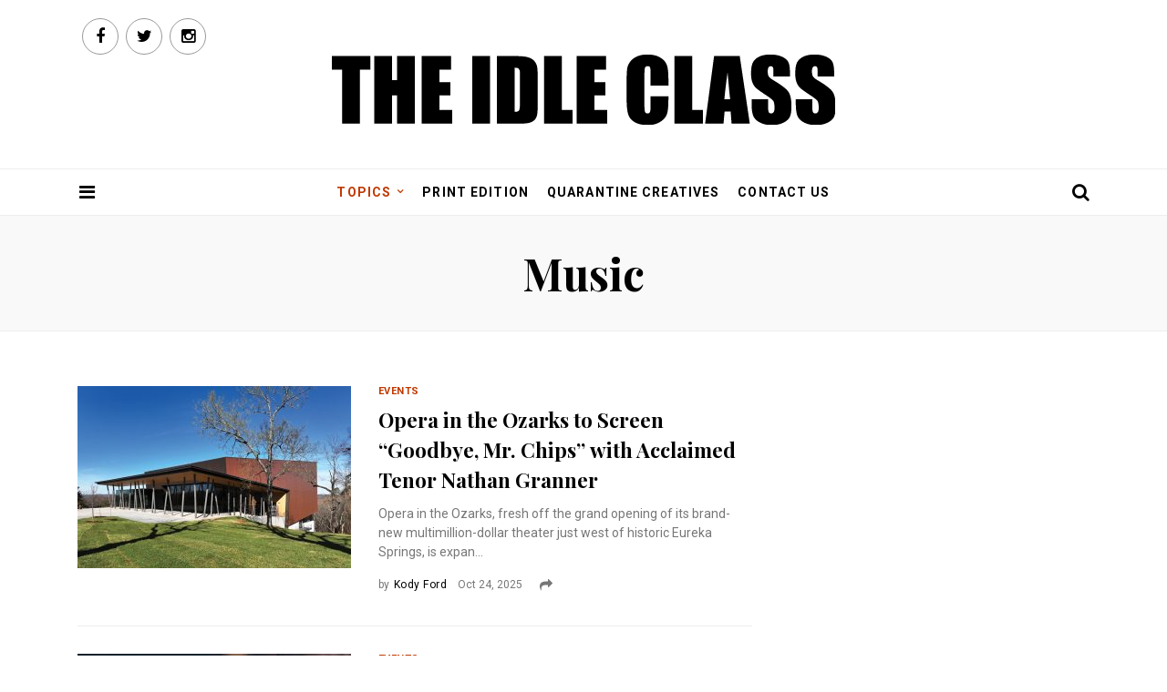

--- FILE ---
content_type: text/html; charset=UTF-8
request_url: http://idleclassmag.com/category/music/
body_size: 9584
content:
<!doctype html>
<!--[if lt IE 9 ]> <html class="no-js lt-ie9" lang="en-US" prefix="og: http://ogp.me/ns# fb: http://ogp.me/ns/fb#"> <![endif]-->
<!--[if IE 9 ]> <html class="no-js ie9" lang="en-US" prefix="og: http://ogp.me/ns# fb: http://ogp.me/ns/fb#"> <![endif]-->
<!--[if ( gt IE 9 ) ]><!--> <html class="no-js" lang="en-US" prefix="og: http://ogp.me/ns# fb: http://ogp.me/ns/fb#"> <!--<![endif]-->
<head>
<meta charset="UTF-8">
<!--[if ( IE ) ]>
<meta http-equiv="X-UA-Compatible" content="IE=edge,chrome=1">
<![endif]-->
<meta name="viewport" content="width=device-width, initial-scale=1.0, maximum-scale=1.0, user-scalable=no">
<link rel="pingback" href="http://idleclassmag.com/xmlrpc.php">
<title>Music Archives - THE IDLE CLASS</title>

<!-- This site is optimized with the Yoast SEO plugin v3.7.0 - https://yoast.com/wordpress/plugins/seo/ -->
<link rel="canonical" href="http://idleclassmag.com/category/music/" />
<link rel="next" href="http://idleclassmag.com/category/music/page/2/" />
<meta property="og:locale" content="en_US" />
<meta property="og:type" content="object" />
<meta property="og:title" content="Music Archives - THE IDLE CLASS" />
<meta property="og:url" content="http://idleclassmag.com/category/music/" />
<meta property="og:site_name" content="THE IDLE CLASS" />
<meta property="fb:admins" content="500026457" />
<meta property="og:image" content="http://idleclassmag.com/wp-content/uploads/2014/05/cropped-The-Idle-Class-Official-Logo2.png" />
<!-- / Yoast SEO plugin. -->

<link rel='dns-prefetch' href='//fonts.googleapis.com' />
<link rel='dns-prefetch' href='//s.w.org' />
<link rel="alternate" type="application/rss+xml" title="THE IDLE CLASS &raquo; Feed" href="http://idleclassmag.com/feed/" />
<link rel="alternate" type="application/rss+xml" title="THE IDLE CLASS &raquo; Comments Feed" href="http://idleclassmag.com/comments/feed/" />
<link rel="alternate" type="application/rss+xml" title="THE IDLE CLASS &raquo; Music Category Feed" href="http://idleclassmag.com/category/music/feed/" />
		<script type="text/javascript">
			window._wpemojiSettings = {"baseUrl":"https:\/\/s.w.org\/images\/core\/emoji\/11\/72x72\/","ext":".png","svgUrl":"https:\/\/s.w.org\/images\/core\/emoji\/11\/svg\/","svgExt":".svg","source":{"concatemoji":"http:\/\/idleclassmag.com\/wp-includes\/js\/wp-emoji-release.min.js?ver=4.9.26"}};
			!function(e,a,t){var n,r,o,i=a.createElement("canvas"),p=i.getContext&&i.getContext("2d");function s(e,t){var a=String.fromCharCode;p.clearRect(0,0,i.width,i.height),p.fillText(a.apply(this,e),0,0);e=i.toDataURL();return p.clearRect(0,0,i.width,i.height),p.fillText(a.apply(this,t),0,0),e===i.toDataURL()}function c(e){var t=a.createElement("script");t.src=e,t.defer=t.type="text/javascript",a.getElementsByTagName("head")[0].appendChild(t)}for(o=Array("flag","emoji"),t.supports={everything:!0,everythingExceptFlag:!0},r=0;r<o.length;r++)t.supports[o[r]]=function(e){if(!p||!p.fillText)return!1;switch(p.textBaseline="top",p.font="600 32px Arial",e){case"flag":return s([55356,56826,55356,56819],[55356,56826,8203,55356,56819])?!1:!s([55356,57332,56128,56423,56128,56418,56128,56421,56128,56430,56128,56423,56128,56447],[55356,57332,8203,56128,56423,8203,56128,56418,8203,56128,56421,8203,56128,56430,8203,56128,56423,8203,56128,56447]);case"emoji":return!s([55358,56760,9792,65039],[55358,56760,8203,9792,65039])}return!1}(o[r]),t.supports.everything=t.supports.everything&&t.supports[o[r]],"flag"!==o[r]&&(t.supports.everythingExceptFlag=t.supports.everythingExceptFlag&&t.supports[o[r]]);t.supports.everythingExceptFlag=t.supports.everythingExceptFlag&&!t.supports.flag,t.DOMReady=!1,t.readyCallback=function(){t.DOMReady=!0},t.supports.everything||(n=function(){t.readyCallback()},a.addEventListener?(a.addEventListener("DOMContentLoaded",n,!1),e.addEventListener("load",n,!1)):(e.attachEvent("onload",n),a.attachEvent("onreadystatechange",function(){"complete"===a.readyState&&t.readyCallback()})),(n=t.source||{}).concatemoji?c(n.concatemoji):n.wpemoji&&n.twemoji&&(c(n.twemoji),c(n.wpemoji)))}(window,document,window._wpemojiSettings);
		</script>
		<style type="text/css">
img.wp-smiley,
img.emoji {
	display: inline !important;
	border: none !important;
	box-shadow: none !important;
	height: 1em !important;
	width: 1em !important;
	margin: 0 .07em !important;
	vertical-align: -0.1em !important;
	background: none !important;
	padding: 0 !important;
}
</style>
<link rel='stylesheet' id='adsanity-default-css-css'  href='http://idleclassmag.com/wp-content/plugins/adsanity/dist/css/widget-default.css?ver=1.6.2' type='text/css' media='screen' />
<link rel='stylesheet' id='adsanity-vii-css'  href='http://idleclassmag.com/wp-content/plugins/adsanity-vi-video-ads/public/dist/bundle.css?ver=1.2' type='text/css' media='all' />
<link rel='stylesheet' id='mailchimp-for-wp-checkbox-css'  href='http://idleclassmag.com/wp-content/plugins/mailchimp-for-wp/assets/css/checkbox.min.css?ver=2.3.14' type='text/css' media='all' />
<link rel='stylesheet' id='ts-style-css'  href='http://idleclassmag.com/wp-content/themes/ellen/assets/css/style.min.css?ver=1.1' type='text/css' media='all' />
<link rel='stylesheet' id='instag-slider-css'  href='http://idleclassmag.com/wp-content/plugins/instagram-slider-widget/assets/css/instag-slider.css?ver=1.4.3' type='text/css' media='all' />
<link rel='stylesheet' id='simple-social-icons-font-css'  href='http://idleclassmag.com/wp-content/plugins/simple-social-icons/css/style.css?ver=3.0.2' type='text/css' media='all' />
<link rel='stylesheet' id='mailchimp-for-wp-form-css'  href='http://idleclassmag.com/wp-content/plugins/mailchimp-for-wp/assets/css/form.min.css?ver=2.3.14' type='text/css' media='all' />
<link rel='stylesheet' id='kirki_google_fonts-css'  href='https://fonts.googleapis.com/css?family=Roboto%3Aregular%2C700%7CPlayfair+Display%3A700%2C700italic&#038;subset=latin' type='text/css' media='all' />
<link rel='stylesheet' id='kirki-styles-global-css'  href='http://idleclassmag.com/wp-content/themes/ellen/includes/kirki/assets/css/kirki-styles.css' type='text/css' media='all' />
<style id='kirki-styles-global-inline-css' type='text/css'>
body{font-family:Roboto, Helvetica, Arial, sans-serif;font-weight:400;font-size:16px;line-height:1.7;text-transform:none;color:#333333;background-color:#FFFFFF;background-repeat:no-repeat;background-position:left top;background-attachment:scroll;background-size:initial;-webkit-background-size:initial;-moz-background-size:initial;-ms-background-size:initial;-o-background-size:initial;}.comment-list .comment-reply-login,.footer-social .fa:hover,.meta-share.active .fa:hover,.nav-burger:hover,.nav-menu>.current-menu-ancestor>a,.nav-menu>.current-menu-item>a,.nav-menu>.current-menu-parent>a,.nav-menu>li:hover>a,.nav-menu>li>a:hover,.nav-search:hover,.prev-next a:hover,.side-menu .current-menu-item>a,.side-menu .current-menu-parent>a,.side-menu>.current-menu-ancestor>a,.subcats-nav a:hover,a{color:#bf3901;}.gallery-label,.progress-bar .bar{background-color:#bf3901;}blockquote,h1,h2,h3,h4,h5,h6,q{font-family:"Playfair Display", Georgia, serif;font-weight:700;color:#000000;}.nav-menu>li>a,.side-menu>li>a{font-family:Roboto, Helvetica, Arial, sans-serif;font-weight:700;font-size:14px;letter-spacing:0.08em;text-transform:uppercase;color:#000000;}.section-heading,.widget-title{font-family:Roboto, Helvetica, Arial, sans-serif;font-weight:700;font-size:1rem;letter-spacing:0.04em;text-transform:uppercase;color:#000000;}#header{background-repeat:no-repeat;background-position:center center;}
</style>
<link rel='stylesheet' id='background-manager-pub-css'  href='http://idleclassmag.com/wp-content/plugins/background-manager/resources/css/pub.css?ver=1.2.5.2' type='text/css' media='all' />
<script type="text/javascript">/* <![CDATA[ */window.background_manager_ajax={"url":"http:\/\/idleclassmag.com\/wp-admin\/admin-ajax.php","action":"background-manager"};/* ]]> */</script>
<script type='text/javascript' src='http://idleclassmag.com/wp-includes/js/jquery/jquery.js?ver=1.12.4'></script>
<script type='text/javascript' src='http://idleclassmag.com/wp-includes/js/jquery/jquery-migrate.min.js?ver=1.4.1'></script>
<script type='text/javascript' src='http://idleclassmag.com/wp-content/plugins/instagram-slider-widget/assets/js/jquery.flexslider-min.js?ver=2.2'></script>
<script type='text/javascript' src='http://idleclassmag.com/wp-content/plugins/simple-social-icons/svgxuse.js?ver=1.1.21'></script>
<script type='text/javascript'>
/* <![CDATA[ */
var myatu_bgm = {"current_background":{"id":0,"url":"","alt":"","desc":"","caption":"","link":"","thumb":"","bg_link":"","transition":"crossfade","transition_speed":0},"change_freq":"0","active_gallery":"3037","is_fullsize":"false","is_preview":"false","initial_ease_in":"true","info_tab_thumb":"true","bg_click_new_window":"false","bg_track_clicks":"false","bg_track_clicks_category":"Background Manager","display_on_mobile":"true"};
/* ]]> */
</script>
<script type='text/javascript' src='http://idleclassmag.com/wp-content/plugins/background-manager/resources/js/functions.js?ver=1.2.5.2'></script>
<script type='text/javascript' src='http://idleclassmag.com/wp-content/plugins/background-manager/resources/js/flux.js?ver=1.2.5.2'></script>
<script type='text/javascript' src='http://idleclassmag.com/wp-content/plugins/background-manager/resources/js/pub.js?ver=1.2.5.2'></script>
<script type='text/javascript' src='http://idleclassmag.com/wp-content/plugins/google-analyticator/external-tracking.min.js?ver=6.5.0'></script>
<link rel='https://api.w.org/' href='http://idleclassmag.com/wp-json/' />
<style type="text/css" media="screen">body.myatu_bgm_body { background-position: center center !important;background-repeat: no-repeat !important;background-attachment: fixed !important;background-size: 100% 100% !important;background-color: transparent !important; } </style>
<!-- Google Analytics Tracking by Google Analyticator 6.5.0: http://www.videousermanuals.com/google-analyticator/ -->
<script type="text/javascript">
    var analyticsFileTypes = [''];
    var analyticsSnippet = 'enabled';
    var analyticsEventTracking = 'enabled';
</script>
<script type="text/javascript">
	var _gaq = _gaq || [];
  
	_gaq.push(['_setAccount', 'UA-33622460-1']);
    _gaq.push(['_addDevId', 'i9k95']); // Google Analyticator App ID with Google
	_gaq.push(['_trackPageview']);

	(function() {
		var ga = document.createElement('script'); ga.type = 'text/javascript'; ga.async = true;
		                ga.src = ('https:' == document.location.protocol ? 'https://ssl' : 'http://www') + '.google-analytics.com/ga.js';
		                var s = document.getElementsByTagName('script')[0]; s.parentNode.insertBefore(ga, s);
	})();
</script>
</head>
<body class="archive category category-music category-20 myatu_bgm_body" itemscope="itemscope" itemtype="http://schema.org/WebPage">
	<div class="site">
		<div class="side-nav">
	<div class="side-nav-wrapper">
						<div class="side-social"><div class="social-list"><a href="www.facebook.com/theidleclass" class="s-facebook" title="Facebook" target="_blank"><i class="fa fa-facebook"></i></a><a href="www.twitter.com/theidleclass" class="s-twitter" title="Twitter" target="_blank"><i class="fa fa-twitter"></i></a><a href="www.instagram.com/theidleclass" class="s-instagram" title="Instagram" target="_blank"><i class="fa fa-instagram"></i></a></div></div>	</div>
</div>		<div class="site-overlay"></div>
		<div class="site-main">
			<header id="header" class="header-4">
			<div class="header-wrapper">
			<div class="container">
				<div class="top-social"><div class="social-list"><a href="www.facebook.com/theidleclass" class="s-facebook" title="Facebook" target="_blank"><i class="fa fa-facebook"></i></a><a href="www.twitter.com/theidleclass" class="s-twitter" title="Twitter" target="_blank"><i class="fa fa-twitter"></i></a><a href="www.instagram.com/theidleclass" class="s-instagram" title="Instagram" target="_blank"><i class="fa fa-instagram"></i></a></div></div>								<div class="logo-wrapper hidden-xs">

	
	<a itemprop="url" class="logo" href="http://idleclassmag.com/">
		<img src="http://idleclassmag.com/wp-content/uploads/2016/03/IC-logo-Bk-Horiz-05.png" alt="THE IDLE CLASS">
	</a>


	<meta itemprop="name" content="">
</div>			</div>
		</div>
		<div class="navbar-wrapper">
		<nav class="navbar" itemscope="itemscope" itemtype="http://schema.org/SiteNavigationElement">
			<div class="container">
				<a class="nav-burger" href="javascript:void(0)"><i class="fa fa-bars"></i></a>
				
<div class="nav-logo-wrapper">

	
	<a itemprop="url" class="nav-logo" href="http://idleclassmag.com/">
		<img class="logo-retina" data-retina="http://idleclassmag.com/wp-content/uploads/2016/03/logo_three-1.png" src="http://idleclassmag.com/wp-content/uploads/2016/03/logo_three-1.png" alt="THE IDLE CLASS">
	</a>


</div>
				<ul id="menu-header-right" class="nav-menu hidden-xs"><li id="menu-item-1643" class="menu-item menu-item-type-custom menu-item-object-custom menu-item-home current-menu-ancestor current-menu-parent menu-item-has-children menu-item-1643"><a href="http://idleclassmag.com/">Topics</a>
<ul class="sub-menu">
	<li id="menu-item-1631" class="menu-item menu-item-type-taxonomy menu-item-object-category menu-item-1631"><a href="http://idleclassmag.com/category/art/">Art</a></li>
	<li id="menu-item-1632" class="menu-item menu-item-type-taxonomy menu-item-object-category menu-item-1632"><a href="http://idleclassmag.com/category/culinary/">Culinary</a></li>
	<li id="menu-item-1636" class="menu-item menu-item-type-taxonomy menu-item-object-category menu-item-1636"><a href="http://idleclassmag.com/category/events/">Events</a></li>
	<li id="menu-item-1637" class="menu-item menu-item-type-taxonomy menu-item-object-category menu-item-1637"><a href="http://idleclassmag.com/category/fashion-2/">Fashion</a></li>
	<li id="menu-item-1638" class="menu-item menu-item-type-taxonomy menu-item-object-category menu-item-1638"><a href="http://idleclassmag.com/category/film-2/">Film</a></li>
	<li id="menu-item-1639" class="menu-item menu-item-type-taxonomy menu-item-object-category current-menu-item menu-item-1639"><a href="http://idleclassmag.com/category/music/">Music</a></li>
	<li id="menu-item-1640" class="menu-item menu-item-type-taxonomy menu-item-object-category menu-item-1640"><a href="http://idleclassmag.com/category/writing-2/">Writing</a></li>
	<li id="menu-item-1635" class="menu-item menu-item-type-taxonomy menu-item-object-category menu-item-1635"><a href="http://idleclassmag.com/category/etc/">Etc.</a></li>
</ul>
</li>
<li id="menu-item-1630" class="menu-item menu-item-type-taxonomy menu-item-object-category menu-item-1630"><a href="http://idleclassmag.com/category/print-edition/">Print Edition</a></li>
<li id="menu-item-6707" class="menu-item menu-item-type-taxonomy menu-item-object-category menu-item-6707"><a href="http://idleclassmag.com/category/art/quarantine-creatives/">Quarantine Creatives</a></li>
<li id="menu-item-1736" class="menu-item menu-item-type-post_type menu-item-object-page menu-item-1736"><a href="http://idleclassmag.com/contact-us/">Contact Us</a></li>
</ul>				<a class="nav-search" href="javascript:void(0)"><i class="fa fa-search"></i></a>
							</div>
		</nav>
	</div>
</header><div class="content">
	<header class="page-header">
		<h1 class="page-title">Music</h1>
	</header>
	<div class="container"></div>
	<div class="page-wrapper container sidebar-right">
				<div class="main"><div class="post-list">
	<article id="post-9615" class="post layout-1">
	<div class="post-body">
		<div class="post-thumb"><a href="http://idleclassmag.com/opera-ozarks-screen-goodbye-mr-chips-acclaimed-tenor-nathan-granner/" title="Opera in the Ozarks to Screen “Goodbye, Mr. Chips” with Acclaimed Tenor Nathan Granner"><img width="300" height="200" src="http://idleclassmag.com/wp-content/uploads/2025/10/Inspiration-Point-Center-for-the-Arts-DJI_0817_1-ed-e1761324165387-300x200.jpg" alt=""></a></div>		<div class="post-info">
		<div class="post-category"><a class="cat-490-link" href="http://idleclassmag.com/category/events/">Events</a></div><h2 class="post-title"><a href="http://idleclassmag.com/opera-ozarks-screen-goodbye-mr-chips-acclaimed-tenor-nathan-granner/" title="Opera in the Ozarks to Screen “Goodbye, Mr. Chips” with Acclaimed Tenor Nathan Granner">Opera in the Ozarks to Screen “Goodbye, Mr. Chips” with Acclaimed Tenor Nathan Granner</a></h2><div class="post-excerpt">Opera in the Ozarks, fresh off the grand opening of its brand-new multimillion-dollar theater just west of historic Eureka Springs, is expan...</div><ul class="post-meta-content"><li class="meta-author"><span>by</span><a href="http://idleclassmag.com/author/kodyford/">Kody Ford</a></li><li class="meta-published"><time datetime="2025-10-24T11:44:46+00:00">Oct 24, 2025</time></li><li class="meta-share"><div class="share-expand"><i class="fa fa-share"></i></div><div class="social-list"><a href="http://www.facebook.com/sharer.php?u=http%3A%2F%2Fidleclassmag.com%2Fopera-ozarks-screen-goodbye-mr-chips-acclaimed-tenor-nathan-granner%2F" title="Share on Facebook"><i class="fa fa-facebook"></i></a><a href="http://twitter.com/intent/tweet?url=http%3A%2F%2Fidleclassmag.com%2Fopera-ozarks-screen-goodbye-mr-chips-acclaimed-tenor-nathan-granner%2F&#038;text=Opera%20in%20the%20Ozarks%20to%20Screen%20“Goodbye,%20Mr.%20Chips” with%20Acclaimed%20Tenor%20Nathan%20Granner&#038;via=THE%20IDLE%20CLASS" title="Tweet it"><i class="fa fa-twitter"></i></a><a href="http://pinterest.com/pin/create/button/?url=http%3A%2F%2Fidleclassmag.com%2Fopera-ozarks-screen-goodbye-mr-chips-acclaimed-tenor-nathan-granner%2F&#038;media=http://idleclassmag.com/wp-content/uploads/2025/10/Inspiration-Point-Center-for-the-Arts-DJI_0817_1-ed-e1761324165387.jpg&#038;description=Opera%20in%20the%20Ozarks%20to%20Screen%20“Goodbye,%20Mr.%20Chips” with%20Acclaimed%20Tenor%20Nathan%20Granner" title="Pin it on Pinterest"><i class="fa fa-pinterest-p"></i></a><a href="mailto:?subject=Opera%20in%20the%20Ozarks%20to%20Screen%20“Goodbye,%20Mr.%20Chips” with%20Acclaimed%20Tenor%20Nathan%20Granner&#038;body=http%3A%2F%2Fidleclassmag.com%2Fopera-ozarks-screen-goodbye-mr-chips-acclaimed-tenor-nathan-granner%2F" title="Share via email"><i class="fa fa-envelope-o"></i></a></div></li></ul>		</div>
	</div>
</article><article id="post-9596" class="post layout-1">
	<div class="post-body">
		<div class="post-thumb"><a href="http://idleclassmag.com/sona-presents-celebration-motion-beethoven-7-special-sunday-matinee-performance/" title="SoNA Presents ‘Celebration in Motion: Beethoven 7&#8242; Special Sunday Matinee Performance"><img width="300" height="200" src="http://idleclassmag.com/wp-content/uploads/2025/10/SEI20221210_0510-300x200.jpg" alt=""></a></div>		<div class="post-info">
		<div class="post-category"><a class="cat-490-link" href="http://idleclassmag.com/category/events/">Events</a></div><h2 class="post-title"><a href="http://idleclassmag.com/sona-presents-celebration-motion-beethoven-7-special-sunday-matinee-performance/" title="SoNA Presents ‘Celebration in Motion: Beethoven 7&#8242; Special Sunday Matinee Performance">SoNA Presents ‘Celebration in Motion: Beethoven 7&#8242; Special Sunday Matinee Performance</a></h2><div class="post-excerpt">Performing under the baton of Guest Conductor David Glover, and fresh on the heels of a stellar season kickoff last month, the Symphony of ...</div><ul class="post-meta-content"><li class="meta-author"><span>by</span><a href="http://idleclassmag.com/author/kodyford/">Kody Ford</a></li><li class="meta-published"><time datetime="2025-10-20T15:30:21+00:00">Oct 20, 2025</time></li><li class="meta-share"><div class="share-expand"><i class="fa fa-share"></i></div><div class="social-list"><a href="http://www.facebook.com/sharer.php?u=http%3A%2F%2Fidleclassmag.com%2Fsona-presents-celebration-motion-beethoven-7-special-sunday-matinee-performance%2F" title="Share on Facebook"><i class="fa fa-facebook"></i></a><a href="http://twitter.com/intent/tweet?url=http%3A%2F%2Fidleclassmag.com%2Fsona-presents-celebration-motion-beethoven-7-special-sunday-matinee-performance%2F&#038;text=SoNA%20Presents%20‘Celebration%20in%20Motion:%20Beethoven%207&#8242;%20Special%20Sunday%20Matinee%20Performance&#038;via=THE%20IDLE%20CLASS" title="Tweet it"><i class="fa fa-twitter"></i></a><a href="http://pinterest.com/pin/create/button/?url=http%3A%2F%2Fidleclassmag.com%2Fsona-presents-celebration-motion-beethoven-7-special-sunday-matinee-performance%2F&#038;media=http://idleclassmag.com/wp-content/uploads/2025/10/SEI20221210_0510.jpg&#038;description=SoNA%20Presents%20‘Celebration%20in%20Motion:%20Beethoven%207&#8242;%20Special%20Sunday%20Matinee%20Performance" title="Pin it on Pinterest"><i class="fa fa-pinterest-p"></i></a><a href="mailto:?subject=SoNA%20Presents%20‘Celebration%20in%20Motion:%20Beethoven%207&#8242;%20Special%20Sunday%20Matinee%20Performance&#038;body=http%3A%2F%2Fidleclassmag.com%2Fsona-presents-celebration-motion-beethoven-7-special-sunday-matinee-performance%2F" title="Share via email"><i class="fa fa-envelope-o"></i></a></div></li></ul>		</div>
	</div>
</article><article id="post-9569" class="post layout-1">
	<div class="post-body">
		<div class="post-thumb"><a href="http://idleclassmag.com/mount-sequoyah-music-mountain-presents-ashtyn-barbaree-aud/" title="Music on the Mountain wraps season with Ashtyn Barbaree and AUD"><img width="300" height="200" src="http://idleclassmag.com/wp-content/uploads/2025/10/MSAB7-e1760982134609-300x200.jpg" alt=""></a></div>		<div class="post-info">
		<div class="post-category"><a class="cat-490-link" href="http://idleclassmag.com/category/events/">Events</a></div><h2 class="post-title"><a href="http://idleclassmag.com/mount-sequoyah-music-mountain-presents-ashtyn-barbaree-aud/" title="Music on the Mountain wraps season with Ashtyn Barbaree and AUD">Music on the Mountain wraps season with Ashtyn Barbaree and AUD</a></h2><div class="post-excerpt">Mount Sequoyah’s Music on the Mountain series welcomed award-winning singer-songwriter Ashtyn Barbaree to perform her brand of earnest an...</div><ul class="post-meta-content"><li class="meta-author"><span>by</span><a href="http://idleclassmag.com/author/taylor-sone/">Taylor Sone</a></li><li class="meta-published"><time datetime="2025-10-20T12:43:18+00:00">Oct 20, 2025</time></li><li class="meta-share"><div class="share-expand"><i class="fa fa-share"></i></div><div class="social-list"><a href="http://www.facebook.com/sharer.php?u=http%3A%2F%2Fidleclassmag.com%2Fmount-sequoyah-music-mountain-presents-ashtyn-barbaree-aud%2F" title="Share on Facebook"><i class="fa fa-facebook"></i></a><a href="http://twitter.com/intent/tweet?url=http%3A%2F%2Fidleclassmag.com%2Fmount-sequoyah-music-mountain-presents-ashtyn-barbaree-aud%2F&#038;text=Music%20on%20the%20Mountain%20wraps%20season%20with%20Ashtyn%20Barbaree%20and%20AUD&#038;via=THE%20IDLE%20CLASS" title="Tweet it"><i class="fa fa-twitter"></i></a><a href="http://pinterest.com/pin/create/button/?url=http%3A%2F%2Fidleclassmag.com%2Fmount-sequoyah-music-mountain-presents-ashtyn-barbaree-aud%2F&#038;media=http://idleclassmag.com/wp-content/uploads/2025/10/MSAB7-e1760982134609.jpg&#038;description=Music%20on%20the%20Mountain%20wraps%20season%20with%20Ashtyn%20Barbaree%20and%20AUD" title="Pin it on Pinterest"><i class="fa fa-pinterest-p"></i></a><a href="mailto:?subject=Music%20on%20the%20Mountain%20wraps%20season%20with%20Ashtyn%20Barbaree%20and%20AUD&#038;body=http%3A%2F%2Fidleclassmag.com%2Fmount-sequoyah-music-mountain-presents-ashtyn-barbaree-aud%2F" title="Share via email"><i class="fa fa-envelope-o"></i></a></div></li></ul>		</div>
	</div>
</article><article id="post-9562" class="post layout-1">
	<div class="post-body">
		<div class="post-thumb"><a href="http://idleclassmag.com/review-japanese-breakfast-spellling-momentary-10-5-2025/" title="REVIEW: Japanese Breakfast with SPELLLING at The Momentary &#8211; 10.5.2025"><img width="300" height="200" src="http://idleclassmag.com/wp-content/uploads/2025/10/JBM8-300x200.jpg" alt=""></a></div>		<div class="post-info">
		<div class="post-category"><a class="cat-490-link" href="http://idleclassmag.com/category/events/">Events</a></div><h2 class="post-title"><a href="http://idleclassmag.com/review-japanese-breakfast-spellling-momentary-10-5-2025/" title="REVIEW: Japanese Breakfast with SPELLLING at The Momentary &#8211; 10.5.2025">REVIEW: Japanese Breakfast with SPELLLING at The Momentary &#8211; 10.5.2025</a></h2><div class="post-excerpt">Photos by Taylor Sone
The Momentary’s fall lineup continued a stellar run as indie-pop darlings Japanese Breakfast returned to the stage, ...</div><ul class="post-meta-content"><li class="meta-author"><span>by</span><a href="http://idleclassmag.com/author/kodyford/">Kody Ford</a></li><li class="meta-published"><time datetime="2025-10-07T23:55:00+00:00">Oct 7, 2025</time></li><li class="meta-share"><div class="share-expand"><i class="fa fa-share"></i></div><div class="social-list"><a href="http://www.facebook.com/sharer.php?u=http%3A%2F%2Fidleclassmag.com%2Freview-japanese-breakfast-spellling-momentary-10-5-2025%2F" title="Share on Facebook"><i class="fa fa-facebook"></i></a><a href="http://twitter.com/intent/tweet?url=http%3A%2F%2Fidleclassmag.com%2Freview-japanese-breakfast-spellling-momentary-10-5-2025%2F&#038;text=REVIEW:%20Japanese%20Breakfast%20with%20SPELLLING%20at%20The%20Momentary%20&#8211;%2010.5.2025&#038;via=THE%20IDLE%20CLASS" title="Tweet it"><i class="fa fa-twitter"></i></a><a href="http://pinterest.com/pin/create/button/?url=http%3A%2F%2Fidleclassmag.com%2Freview-japanese-breakfast-spellling-momentary-10-5-2025%2F&#038;media=http://idleclassmag.com/wp-content/uploads/2025/10/JBM8.jpg&#038;description=REVIEW:%20Japanese%20Breakfast%20with%20SPELLLING%20at%20The%20Momentary%20&#8211;%2010.5.2025" title="Pin it on Pinterest"><i class="fa fa-pinterest-p"></i></a><a href="mailto:?subject=REVIEW:%20Japanese%20Breakfast%20with%20SPELLLING%20at%20The%20Momentary%20&#8211;%2010.5.2025&#038;body=http%3A%2F%2Fidleclassmag.com%2Freview-japanese-breakfast-spellling-momentary-10-5-2025%2F" title="Share via email"><i class="fa fa-envelope-o"></i></a></div></li></ul>		</div>
	</div>
</article><article id="post-9449" class="post layout-1">
	<div class="post-body">
		<div class="post-thumb"><a href="http://idleclassmag.com/arkansas-music-week-reverberates-fayetteville/" title="Arkansas Music Week Reverberates Through Fayetteville"><img width="300" height="200" src="http://idleclassmag.com/wp-content/uploads/2025/09/Network4-300x200.jpg" alt=""><div class="post-format-icon"><i class="fa fa-clone"></i></div></a></div>		<div class="post-info">
		<div class="post-category"><a class="cat-490-link" href="http://idleclassmag.com/category/events/">Events</a></div><h2 class="post-title"><a href="http://idleclassmag.com/arkansas-music-week-reverberates-fayetteville/" title="Arkansas Music Week Reverberates Through Fayetteville">Arkansas Music Week Reverberates Through Fayetteville</a></h2><div class="post-excerpt">After a week of performances, outreach, and networking, Arkansas Music Week has left the building. The inaugural event showcased talent from...</div><ul class="post-meta-content"><li class="meta-author"><span>by</span><a href="http://idleclassmag.com/author/taylor-sone/">Taylor Sone</a></li><li class="meta-published"><time datetime="2025-09-28T21:33:57+00:00">Sep 28, 2025</time></li><li class="meta-share"><div class="share-expand"><i class="fa fa-share"></i></div><div class="social-list"><a href="http://www.facebook.com/sharer.php?u=http%3A%2F%2Fidleclassmag.com%2Farkansas-music-week-reverberates-fayetteville%2F" title="Share on Facebook"><i class="fa fa-facebook"></i></a><a href="http://twitter.com/intent/tweet?url=http%3A%2F%2Fidleclassmag.com%2Farkansas-music-week-reverberates-fayetteville%2F&#038;text=Arkansas%20Music%20Week%20Reverberates%20Through%20Fayetteville&#038;via=THE%20IDLE%20CLASS" title="Tweet it"><i class="fa fa-twitter"></i></a><a href="http://pinterest.com/pin/create/button/?url=http%3A%2F%2Fidleclassmag.com%2Farkansas-music-week-reverberates-fayetteville%2F&#038;media=http://idleclassmag.com/wp-content/uploads/2025/09/Network4.jpg&#038;description=Arkansas%20Music%20Week%20Reverberates%20Through%20Fayetteville" title="Pin it on Pinterest"><i class="fa fa-pinterest-p"></i></a><a href="mailto:?subject=Arkansas%20Music%20Week%20Reverberates%20Through%20Fayetteville&#038;body=http%3A%2F%2Fidleclassmag.com%2Farkansas-music-week-reverberates-fayetteville%2F" title="Share via email"><i class="fa fa-envelope-o"></i></a></div></li></ul>		</div>
	</div>
</article><article id="post-9333" class="post layout-1">
	<div class="post-body">
		<div class="post-thumb"><a href="http://idleclassmag.com/78th-original-ozark-folk-festival-returns-eureka-springs-september-4-6th/" title="The 78th Original Ozark Folk Festival returns to Eureka Springs September 4-6th"><img width="300" height="200" src="http://idleclassmag.com/wp-content/uploads/2025/08/G6M_2456-edit-2-300x200.jpeg" alt=""></a></div>		<div class="post-info">
		<div class="post-category"><a class="cat-490-link" href="http://idleclassmag.com/category/events/">Events</a></div><h2 class="post-title"><a href="http://idleclassmag.com/78th-original-ozark-folk-festival-returns-eureka-springs-september-4-6th/" title="The 78th Original Ozark Folk Festival returns to Eureka Springs September 4-6th">The 78th Original Ozark Folk Festival returns to Eureka Springs September 4-6th</a></h2><div class="post-excerpt">The City of Eureka Springs and the CAPC will present The 78th Original Ozark Folk Festival in Eureka Springs, Arkansas, September 4-6, 2025....</div><ul class="post-meta-content"><li class="meta-author"><span>by</span><a href="http://idleclassmag.com/author/kodyford/">Kody Ford</a></li><li class="meta-published"><time datetime="2025-08-20T23:29:17+00:00">Aug 20, 2025</time></li><li class="meta-share"><div class="share-expand"><i class="fa fa-share"></i></div><div class="social-list"><a href="http://www.facebook.com/sharer.php?u=http%3A%2F%2Fidleclassmag.com%2F78th-original-ozark-folk-festival-returns-eureka-springs-september-4-6th%2F" title="Share on Facebook"><i class="fa fa-facebook"></i></a><a href="http://twitter.com/intent/tweet?url=http%3A%2F%2Fidleclassmag.com%2F78th-original-ozark-folk-festival-returns-eureka-springs-september-4-6th%2F&#038;text=The%2078th%20Original%20Ozark%20Folk%20Festival%20returns%20to%20Eureka%20Springs%20September%204-6th&#038;via=THE%20IDLE%20CLASS" title="Tweet it"><i class="fa fa-twitter"></i></a><a href="http://pinterest.com/pin/create/button/?url=http%3A%2F%2Fidleclassmag.com%2F78th-original-ozark-folk-festival-returns-eureka-springs-september-4-6th%2F&#038;media=http://idleclassmag.com/wp-content/uploads/2025/08/G6M_2456-edit-2.jpeg&#038;description=The%2078th%20Original%20Ozark%20Folk%20Festival%20returns%20to%20Eureka%20Springs%20September%204-6th" title="Pin it on Pinterest"><i class="fa fa-pinterest-p"></i></a><a href="mailto:?subject=The%2078th%20Original%20Ozark%20Folk%20Festival%20returns%20to%20Eureka%20Springs%20September%204-6th&#038;body=http%3A%2F%2Fidleclassmag.com%2F78th-original-ozark-folk-festival-returns-eureka-springs-september-4-6th%2F" title="Share via email"><i class="fa fa-envelope-o"></i></a></div></li></ul>		</div>
	</div>
</article><article id="post-9313" class="post layout-1">
	<div class="post-body">
		<div class="post-thumb"><a href="http://idleclassmag.com/uca-public-appearances-announces-2025-2026-season/" title="UCA Public Appearances announces 2025-2026 season"><img width="300" height="200" src="http://idleclassmag.com/wp-content/uploads/2025/06/Jayna-Elise-as-Tina-Turner-in-Tina-The-Tina-Turner-Musical-Simply-the-Best_Photo-by-Julieta-Cervantes-300x200.jpg" alt=""></a></div>		<div class="post-info">
		<div class="post-category"><a class="cat-490-link" href="http://idleclassmag.com/category/events/">Events</a></div><h2 class="post-title"><a href="http://idleclassmag.com/uca-public-appearances-announces-2025-2026-season/" title="UCA Public Appearances announces 2025-2026 season">UCA Public Appearances announces 2025-2026 season</a></h2><div class="post-excerpt">University of Central Arkansas Public Appearances announces an all new season of performances including show stopping Broadway hits “Tina:...</div><ul class="post-meta-content"><li class="meta-author"><span>by</span><a href="http://idleclassmag.com/author/kodyford/">Kody Ford</a></li><li class="meta-published"><time datetime="2025-06-01T17:43:50+00:00">Jun 1, 2025</time></li><li class="meta-share"><div class="share-expand"><i class="fa fa-share"></i></div><div class="social-list"><a href="http://www.facebook.com/sharer.php?u=http%3A%2F%2Fidleclassmag.com%2Fuca-public-appearances-announces-2025-2026-season%2F" title="Share on Facebook"><i class="fa fa-facebook"></i></a><a href="http://twitter.com/intent/tweet?url=http%3A%2F%2Fidleclassmag.com%2Fuca-public-appearances-announces-2025-2026-season%2F&#038;text=UCA%20Public%20Appearances%20announces%202025-2026%20season&#038;via=THE%20IDLE%20CLASS" title="Tweet it"><i class="fa fa-twitter"></i></a><a href="http://pinterest.com/pin/create/button/?url=http%3A%2F%2Fidleclassmag.com%2Fuca-public-appearances-announces-2025-2026-season%2F&#038;media=http://idleclassmag.com/wp-content/uploads/2025/06/Jayna-Elise-as-Tina-Turner-in-Tina-The-Tina-Turner-Musical-Simply-the-Best_Photo-by-Julieta-Cervantes.jpg&#038;description=UCA%20Public%20Appearances%20announces%202025-2026%20season" title="Pin it on Pinterest"><i class="fa fa-pinterest-p"></i></a><a href="mailto:?subject=UCA%20Public%20Appearances%20announces%202025-2026%20season&#038;body=http%3A%2F%2Fidleclassmag.com%2Fuca-public-appearances-announces-2025-2026-season%2F" title="Share via email"><i class="fa fa-envelope-o"></i></a></div></li></ul>		</div>
	</div>
</article><article id="post-9296" class="post layout-1">
	<div class="post-body">
		<div class="post-thumb"><a href="http://idleclassmag.com/set-sound-fest-returning-fayetteville-june/" title="Her Set Her Sound Fest returning to Fayetteville in June"><img width="300" height="200" src="http://idleclassmag.com/wp-content/uploads/2025/06/HSHS-Flyer-copy-300x200.jpg" alt=""></a></div>		<div class="post-info">
		<div class="post-category"><a class="cat-490-link" href="http://idleclassmag.com/category/events/">Events</a></div><h2 class="post-title"><a href="http://idleclassmag.com/set-sound-fest-returning-fayetteville-june/" title="Her Set Her Sound Fest returning to Fayetteville in June">Her Set Her Sound Fest returning to Fayetteville in June</a></h2><div class="post-excerpt">Groundbreaking DJs, creatives, and business owners from Northwest Arkansas, Little Rock, Charlotte, and Tulsa will hit the stage at the 5th ...</div><ul class="post-meta-content"><li class="meta-author"><span>by</span><a href="http://idleclassmag.com/author/kodyford/">Kody Ford</a></li><li class="meta-published"><time datetime="2025-06-01T17:21:31+00:00">Jun 1, 2025</time></li><li class="meta-share"><div class="share-expand"><i class="fa fa-share"></i></div><div class="social-list"><a href="http://www.facebook.com/sharer.php?u=http%3A%2F%2Fidleclassmag.com%2Fset-sound-fest-returning-fayetteville-june%2F" title="Share on Facebook"><i class="fa fa-facebook"></i></a><a href="http://twitter.com/intent/tweet?url=http%3A%2F%2Fidleclassmag.com%2Fset-sound-fest-returning-fayetteville-june%2F&#038;text=Her%20Set%20Her%20Sound%20Fest%20returning%20to%20Fayetteville%20in%20June&#038;via=THE%20IDLE%20CLASS" title="Tweet it"><i class="fa fa-twitter"></i></a><a href="http://pinterest.com/pin/create/button/?url=http%3A%2F%2Fidleclassmag.com%2Fset-sound-fest-returning-fayetteville-june%2F&#038;media=http://idleclassmag.com/wp-content/uploads/2025/06/HSHS-Flyer-copy.jpg&#038;description=Her%20Set%20Her%20Sound%20Fest%20returning%20to%20Fayetteville%20in%20June" title="Pin it on Pinterest"><i class="fa fa-pinterest-p"></i></a><a href="mailto:?subject=Her%20Set%20Her%20Sound%20Fest%20returning%20to%20Fayetteville%20in%20June&#038;body=http%3A%2F%2Fidleclassmag.com%2Fset-sound-fest-returning-fayetteville-june%2F" title="Share via email"><i class="fa fa-envelope-o"></i></a></div></li></ul>		</div>
	</div>
</article><article id="post-9285" class="post layout-1">
	<div class="post-body">
		<div class="post-thumb"><a href="http://idleclassmag.com/opera-ozarks-celebrates-75-years-2025-summer-season-grand-opening-new-34m-theater/" title="Opera in the Ozarks Celebrates 75 Years with 2025 Summer Season and Grand Opening of New $34M Theater"><img width="300" height="200" src="http://idleclassmag.com/wp-content/uploads/2025/05/TraviataDressOnstage-300x200.jpg" alt=""></a></div>		<div class="post-info">
		<div class="post-category"><a class="cat-3-link" href="http://idleclassmag.com/category/etc/">Etc.</a></div><h2 class="post-title"><a href="http://idleclassmag.com/opera-ozarks-celebrates-75-years-2025-summer-season-grand-opening-new-34m-theater/" title="Opera in the Ozarks Celebrates 75 Years with 2025 Summer Season and Grand Opening of New $34M Theater">Opera in the Ozarks Celebrates 75 Years with 2025 Summer Season and Grand Opening of New $34M Theater</a></h2><div class="post-excerpt">

New Season Featuring Top Singers and Musicians from Across the Nation Presenting 21 MainStage Performances in Eureka Springs June 27 �...</div><ul class="post-meta-content"><li class="meta-author"><span>by</span><a href="http://idleclassmag.com/author/kodyford/">Kody Ford</a></li><li class="meta-published"><time datetime="2025-05-20T21:57:04+00:00">May 20, 2025</time></li><li class="meta-share"><div class="share-expand"><i class="fa fa-share"></i></div><div class="social-list"><a href="http://www.facebook.com/sharer.php?u=http%3A%2F%2Fidleclassmag.com%2Fopera-ozarks-celebrates-75-years-2025-summer-season-grand-opening-new-34m-theater%2F" title="Share on Facebook"><i class="fa fa-facebook"></i></a><a href="http://twitter.com/intent/tweet?url=http%3A%2F%2Fidleclassmag.com%2Fopera-ozarks-celebrates-75-years-2025-summer-season-grand-opening-new-34m-theater%2F&#038;text=Opera%20in%20the%20Ozarks%20Celebrates%2075%20Years%20with%202025%20Summer%20Season%20and%20Grand%20Opening%20of%20New%20$34M%20Theater&#038;via=THE%20IDLE%20CLASS" title="Tweet it"><i class="fa fa-twitter"></i></a><a href="http://pinterest.com/pin/create/button/?url=http%3A%2F%2Fidleclassmag.com%2Fopera-ozarks-celebrates-75-years-2025-summer-season-grand-opening-new-34m-theater%2F&#038;media=http://idleclassmag.com/wp-content/uploads/2025/05/TraviataDressOnstage.jpg&#038;description=Opera%20in%20the%20Ozarks%20Celebrates%2075%20Years%20with%202025%20Summer%20Season%20and%20Grand%20Opening%20of%20New%20$34M%20Theater" title="Pin it on Pinterest"><i class="fa fa-pinterest-p"></i></a><a href="mailto:?subject=Opera%20in%20the%20Ozarks%20Celebrates%2075%20Years%20with%202025%20Summer%20Season%20and%20Grand%20Opening%20of%20New%20$34M%20Theater&#038;body=http%3A%2F%2Fidleclassmag.com%2Fopera-ozarks-celebrates-75-years-2025-summer-season-grand-opening-new-34m-theater%2F" title="Share via email"><i class="fa fa-envelope-o"></i></a></div></li></ul>		</div>
	</div>
</article><article id="post-9277" class="post layout-1">
	<div class="post-body">
		<div class="post-thumb"><a href="http://idleclassmag.com/ozark-music-festival-launches-inaugural-season/" title="Ozark Music Festival Launches Inaugural Season"><img width="300" height="200" src="http://idleclassmag.com/wp-content/uploads/2025/05/Sunny-Xia-Orchestra-300x200.jpeg" alt=""></a></div>		<div class="post-info">
		<div class="post-category"><a class="cat-20-link" href="http://idleclassmag.com/category/music/">Music</a></div><h2 class="post-title"><a href="http://idleclassmag.com/ozark-music-festival-launches-inaugural-season/" title="Ozark Music Festival Launches Inaugural Season">Ozark Music Festival Launches Inaugural Season</a></h2><div class="post-excerpt">This June, a bold new addition to northwest Arkansas’s vibrant arts landscape comes to life as the Ozark Music Festival makes its debut, b...</div><ul class="post-meta-content"><li class="meta-author"><span>by</span><a href="http://idleclassmag.com/author/kodyford/">Kody Ford</a></li><li class="meta-published"><time datetime="2025-05-19T16:51:04+00:00">May 19, 2025</time></li><li class="meta-share"><div class="share-expand"><i class="fa fa-share"></i></div><div class="social-list"><a href="http://www.facebook.com/sharer.php?u=http%3A%2F%2Fidleclassmag.com%2Fozark-music-festival-launches-inaugural-season%2F" title="Share on Facebook"><i class="fa fa-facebook"></i></a><a href="http://twitter.com/intent/tweet?url=http%3A%2F%2Fidleclassmag.com%2Fozark-music-festival-launches-inaugural-season%2F&#038;text=Ozark%20Music%20Festival%20Launches%20Inaugural%20Season&#038;via=THE%20IDLE%20CLASS" title="Tweet it"><i class="fa fa-twitter"></i></a><a href="http://pinterest.com/pin/create/button/?url=http%3A%2F%2Fidleclassmag.com%2Fozark-music-festival-launches-inaugural-season%2F&#038;media=http://idleclassmag.com/wp-content/uploads/2025/05/Sunny-Xia-Orchestra.jpeg&#038;description=Ozark%20Music%20Festival%20Launches%20Inaugural%20Season" title="Pin it on Pinterest"><i class="fa fa-pinterest-p"></i></a><a href="mailto:?subject=Ozark%20Music%20Festival%20Launches%20Inaugural%20Season&#038;body=http%3A%2F%2Fidleclassmag.com%2Fozark-music-festival-launches-inaugural-season%2F" title="Share via email"><i class="fa fa-envelope-o"></i></a></div></li></ul>		</div>
	</div>
</article></div>
<div id="pagination" class="numeric"><div class="numbers-wrapper cf"><span aria-current='page' class='page-numbers current'>1</span>
<a class='page-numbers' href='http://idleclassmag.com/category/music/page/2/'>2</a>
<a class='page-numbers' href='http://idleclassmag.com/category/music/page/3/'>3</a>
<a class='page-numbers' href='http://idleclassmag.com/category/music/page/4/'>4</a>
<span class="page-numbers dots">&hellip;</span>
<a class='page-numbers' href='http://idleclassmag.com/category/music/page/26/'>26</a>
<a class="next page-numbers" href="http://idleclassmag.com/category/music/page/2/"><i class="fa fa-angle-right"></i></a></div></div></div>
		<aside class="sidebar sticky hidden-xs">
	<div class="sidebar-wrapper">
		</div>
</aside>	</div>
</div>
			<footer id="footer">
																	<div class="footer-top">
						<div class="container">
							<div class="row">
															<div class="col s12 m4 footer-1">
																	</div>
															<div class="col s12 m4 footer-2">
																	</div>
															<div class="col s12 m4 footer-3">
																	</div>
														</div>
						</div>
					</div>
								<div class="footer-bottom">
					<div class="container">
						<div class="row">
							<div class="col s12 m6">
								<span id="copyright"></span>
							</div>
							<div class="col s12 m6">
							<a id="scroll-top" class="scroll-top" href="#">Back To Top<i class="fa fa-angle-up"></i></a>							</div>
						</div>
					</div>
				</div>
			</footer>
		</div><!-- site-main -->
		<div class="site-search">
	<div class="search-box">
		<form role="search" id="main-search-form" method="get" action="http://idleclassmag.com/">
			<input type="text" name="s" id="main-search-input" placeholder="Search">
			<button type="submit" id="main-search-submit"><i class="fa fa-search"></i></button>
		</form>
	</div>
</div>	</div><!-- site -->
	<style type="text/css" media="screen"></style>
<!-- Background Manager Start -->

<!-- Background Manager End -->
<script type='text/javascript'>
/* <![CDATA[ */
var wpcf7 = {"apiSettings":{"root":"http:\/\/idleclassmag.com\/wp-json\/contact-form-7\/v1","namespace":"contact-form-7\/v1"},"recaptcha":{"messages":{"empty":"Please verify that you are not a robot."}},"cached":"1"};
/* ]]> */
</script>
<script type='text/javascript' src='http://idleclassmag.com/wp-content/plugins/contact-form-7/includes/js/scripts.js?ver=5.0.4'></script>
<script type='text/javascript'>
/* <![CDATA[ */
var qpprFrontData = {"linkData":[],"siteURL":"http:\/\/idleclassmag.com","siteURLq":"http:\/\/idleclassmag.com"};
/* ]]> */
</script>
<script type='text/javascript' src='http://idleclassmag.com/wp-content/plugins/quick-pagepost-redirect-plugin/js/qppr_frontend_script.min.js?ver=5.1.8'></script>
<script type='text/javascript'>
/* <![CDATA[ */
var ts_ajax = {"ajaxurl":"http:\/\/idleclassmag.com\/wp-admin\/admin-ajax.php"};
/* ]]> */
</script>
<script type='text/javascript' src='http://idleclassmag.com/wp-content/themes/ellen/assets/js/main.min.js?ver=1.1'></script>
<script type='text/javascript' src='http://idleclassmag.com/wp-includes/js/wp-embed.min.js?ver=4.9.26'></script>
	</body>
</html>

--- FILE ---
content_type: text/css
request_url: http://idleclassmag.com/wp-content/plugins/adsanity/dist/css/widget-default.css?ver=1.6.2
body_size: 1462
content:
.ad-1x1,.ad-1x2,.ad-1x3,.ad-1x4,.ad-2x1,.ad-3x1,.ad-4x1,.ad-6x1,.ad-8x1,.ad-10x1,.ad-88x31,.ad-120x60,.ad-120x90,.ad-120x240,.ad-120x600,.ad-125x125,.ad-160x600,.ad-180x150,.ad-200x90,.ad-200x200,.ad-234x60,.ad-240x400,.ad-250x250,.ad-300x100,.ad-300x250,.ad-300x600,.ad-336x280,.ad-468x15,.ad-468x60,.ad-720x300,.ad-728x90{height:auto;position:relative;width:100%}.ad-1x1 .adsanity-inner,.ad-1x2 .adsanity-inner,.ad-1x3 .adsanity-inner,.ad-1x4 .adsanity-inner,.ad-2x1 .adsanity-inner,.ad-3x1 .adsanity-inner,.ad-4x1 .adsanity-inner,.ad-6x1 .adsanity-inner,.ad-8x1 .adsanity-inner,.ad-10x1 .adsanity-inner,.ad-88x31 .adsanity-inner,.ad-120x60 .adsanity-inner,.ad-120x90 .adsanity-inner,.ad-120x240 .adsanity-inner,.ad-120x600 .adsanity-inner,.ad-125x125 .adsanity-inner,.ad-160x600 .adsanity-inner,.ad-180x150 .adsanity-inner,.ad-200x90 .adsanity-inner,.ad-200x200 .adsanity-inner,.ad-234x60 .adsanity-inner,.ad-240x400 .adsanity-inner,.ad-250x250 .adsanity-inner,.ad-300x100 .adsanity-inner,.ad-300x250 .adsanity-inner,.ad-300x600 .adsanity-inner,.ad-336x280 .adsanity-inner,.ad-468x15 .adsanity-inner,.ad-468x60 .adsanity-inner,.ad-720x300 .adsanity-inner,.ad-728x90 .adsanity-inner{height:0;overflow:hidden;position:relative;width:100%}.ad-1x1 .adsanity-inner iframe,.ad-1x2 .adsanity-inner iframe,.ad-1x3 .adsanity-inner iframe,.ad-1x4 .adsanity-inner iframe,.ad-2x1 .adsanity-inner iframe,.ad-3x1 .adsanity-inner iframe,.ad-4x1 .adsanity-inner iframe,.ad-6x1 .adsanity-inner iframe,.ad-8x1 .adsanity-inner iframe,.ad-10x1 .adsanity-inner iframe,.ad-88x31 .adsanity-inner iframe,.ad-120x60 .adsanity-inner iframe,.ad-120x90 .adsanity-inner iframe,.ad-120x240 .adsanity-inner iframe,.ad-120x600 .adsanity-inner iframe,.ad-125x125 .adsanity-inner iframe,.ad-160x600 .adsanity-inner iframe,.ad-180x150 .adsanity-inner iframe,.ad-200x90 .adsanity-inner iframe,.ad-200x200 .adsanity-inner iframe,.ad-234x60 .adsanity-inner iframe,.ad-240x400 .adsanity-inner iframe,.ad-250x250 .adsanity-inner iframe,.ad-300x100 .adsanity-inner iframe,.ad-300x250 .adsanity-inner iframe,.ad-300x600 .adsanity-inner iframe,.ad-336x280 .adsanity-inner iframe,.ad-468x15 .adsanity-inner iframe,.ad-468x60 .adsanity-inner iframe,.ad-720x300 .adsanity-inner iframe,.ad-728x90 .adsanity-inner iframe{height:100%;left:0;position:absolute;top:0;width:100%}.ad-1x1 .adsanity-inner img,.ad-1x2 .adsanity-inner img,.ad-1x3 .adsanity-inner img,.ad-1x4 .adsanity-inner img,.ad-2x1 .adsanity-inner img,.ad-3x1 .adsanity-inner img,.ad-4x1 .adsanity-inner img,.ad-6x1 .adsanity-inner img,.ad-8x1 .adsanity-inner img,.ad-10x1 .adsanity-inner img,.ad-88x31 .adsanity-inner img,.ad-120x60 .adsanity-inner img,.ad-120x90 .adsanity-inner img,.ad-120x240 .adsanity-inner img,.ad-120x600 .adsanity-inner img,.ad-125x125 .adsanity-inner img,.ad-160x600 .adsanity-inner img,.ad-180x150 .adsanity-inner img,.ad-200x90 .adsanity-inner img,.ad-200x200 .adsanity-inner img,.ad-234x60 .adsanity-inner img,.ad-240x400 .adsanity-inner img,.ad-250x250 .adsanity-inner img,.ad-300x100 .adsanity-inner img,.ad-300x250 .adsanity-inner img,.ad-300x600 .adsanity-inner img,.ad-336x280 .adsanity-inner img,.ad-468x15 .adsanity-inner img,.ad-468x60 .adsanity-inner img,.ad-720x300 .adsanity-inner img,.ad-728x90 .adsanity-inner img{height:auto;width:100%}.ad-1x1 .adsanity-inner{padding-bottom:100%}.ad-1x2 .adsanity-inner{padding-bottom:200%}.ad-1x3 .adsanity-inner{padding-bottom:300%}.ad-1x4 .adsanity-inner{padding-bottom:400%}.ad-2x1 .adsanity-inner{padding-bottom:50%}.ad-3x1 .adsanity-inner{padding-bottom:33.33333%}.ad-4x1 .adsanity-inner{padding-bottom:25%}.ad-6x1 .adsanity-inner{padding-bottom:16.66667%}.ad-8x1 .adsanity-inner{padding-bottom:12.5%}.ad-10x1 .adsanity-inner{padding-bottom:10%}.ad-88x31{max-width:88px;max-height:31px;height:31px}.ad-88x31 .adsanity-inner{padding-bottom:35.22727%}.ad-120x60{max-width:120px;max-height:60px;height:60px}.ad-120x60 .adsanity-inner{padding-bottom:50%}.ad-120x90{max-width:120px;max-height:90px;height:90px}.ad-120x90 .adsanity-inner{padding-bottom:75%}.ad-120x240{max-width:120px;max-height:240px;height:240px}.ad-120x240 .adsanity-inner{padding-bottom:200%}.ad-120x600{max-width:120px;max-height:600px;height:600px}.ad-120x600 .adsanity-inner{padding-bottom:500%}.ad-125x125{max-width:125px;max-height:125px;height:125px}.ad-125x125 .adsanity-inner{padding-bottom:100%}.ad-160x600{max-width:160px;max-height:600px;height:600px}.ad-160x600 .adsanity-inner{padding-bottom:375%}.ad-180x150{max-width:180px;max-height:150px;height:150px}.ad-180x150 .adsanity-inner{padding-bottom:83.33333%}.ad-200x90{max-width:200px;max-height:90px;height:90px}.ad-200x90 .adsanity-inner{padding-bottom:45%}.ad-200x200{max-width:200px;max-height:200px;height:200px}.ad-200x200 .adsanity-inner{padding-bottom:100%}.ad-234x60{max-width:234px;max-height:60px;height:60px}.ad-234x60 .adsanity-inner{padding-bottom:25.64103%}.ad-240x400{max-width:240px;max-height:400px;height:400px}.ad-240x400 .adsanity-inner{padding-bottom:166.66667%}.ad-250x250{max-width:250px;max-height:250px;height:250px}.ad-250x250 .adsanity-inner{padding-bottom:100%}.ad-300x100{max-width:300px;max-height:100px;height:100px}.ad-300x100 .adsanity-inner{padding-bottom:33.33333%}.ad-300x250{max-width:300px;max-height:250px;height:250px}.ad-300x250 .adsanity-inner{padding-bottom:83.33333%}.ad-300x600{max-width:300px;max-height:600px;height:600px}.ad-300x600 .adsanity-inner{padding-bottom:200%}.ad-336x280{max-width:336px;max-height:280px;height:280px}.ad-336x280 .adsanity-inner{padding-bottom:83.33333%}.ad-468x15{max-width:468px;max-height:15px;height:15px}.ad-468x15 .adsanity-inner{padding-bottom:3.20513%}.ad-468x60{max-width:468px;max-height:60px;height:60px}.ad-468x60 .adsanity-inner{padding-bottom:12.82051%}.ad-720x300{max-width:720px;max-height:300px;height:300px}.ad-720x300 .adsanity-inner{padding-bottom:41.66667%}.ad-728x90{max-width:728px;max-height:90px;height:90px}.ad-728x90 .adsanity-inner{padding-bottom:12.36264%}.adsanity-alignnone{margin-bottom:20px}.adsanity-aligncenter{margin:0 auto 20px}.adsanity-alignleft{margin:0 20px 20px 0}.adsanity-alignright{margin:0 0 20px 20px}.ad-row>div{margin-bottom:20px}.ad-aligncenter .ad-row,.ad-alignleft .ad-row,.ad-alignnone .ad-row,.ad-alignright .ad-row{display:flex;display:-ms-flexbox;flex-wrap:wrap}.ad-alignleft .ad-row,.ad-alignnone .ad-row{justify-content:flex-start;-ms-flex-pack:start}.ad-alignleft .ad-row>div,.ad-alignnone .ad-row>div{margin-right:20px}.ad-alignleft{float:left}.ad-aligncenter .ad-row{justify-content:center;-ms-flex-pack:center;margin-left:-10px;margin-right:-10px}.ad-aligncenter .ad-row>div{margin-left:10px;margin-right:10px}.ad-alignright{float:right}.ad-alignright .ad-row{justify-content:flex-end;-ms-flex-pack:end}.ad-alignright .ad-row>div{margin-left:20px}.widget .ad-alignleft,.widget .ad-alignright{float:none}.adsanity-random .ad-row>div{margin-bottom:0}.adsanity-random .ad-aligncenter>div,.adsanity-random .ad-alignleft>div,.adsanity-random .ad-alignnone>div,.adsanity-random .ad-alignright>div{margin-left:0;margin-right:0}

--- FILE ---
content_type: text/css
request_url: http://idleclassmag.com/wp-content/themes/ellen/assets/css/style.min.css?ver=1.1
body_size: 28125
content:
@charset "UTF-8";
/*! normalize.css v4.1.1 | MIT License | github.com/necolas/normalize.css */html{font-family:sans-serif;-ms-text-size-adjust:100%;-webkit-text-size-adjust:100%}body{margin:0}article,aside,details,figcaption,figure,footer,header,main,menu,nav,section,summary{display:block}audio,canvas,progress,video{display:inline-block}audio:not([controls]){display:none;height:0}progress{vertical-align:baseline}[hidden],template{display:none}a{background-color:transparent;-webkit-text-decoration-skip:objects}a:active,a:hover{outline-width:0}abbr[title]{border-bottom:none;text-decoration:underline;text-decoration:underline dotted}b,strong{font-weight:inherit;font-weight:bolder}dfn{font-style:italic}h1{font-size:2em;margin:.67em 0}mark{background-color:#ff0;color:#000}small{font-size:80%}sub,sup{font-size:75%;line-height:0;position:relative;vertical-align:baseline}sub{bottom:-.25em}sup{top:-.5em}img{border-style:none}svg:not(:root){overflow:hidden}code,kbd,pre,samp{font-family:monospace,monospace;font-size:1em}figure{margin:0}hr{box-sizing:content-box;height:0;overflow:visible}button,input,select,textarea{font:inherit;margin:0}optgroup{font-weight:700}button,input{overflow:visible}button,select{text-transform:none}[type=reset],[type=submit],button,html [type=button]{-webkit-appearance:button}[type=button]::-moz-focus-inner,[type=reset]::-moz-focus-inner,[type=submit]::-moz-focus-inner,button::-moz-focus-inner{border-style:none;padding:0}[type=button]:-moz-focusring,[type=reset]:-moz-focusring,[type=submit]:-moz-focusring,button:-moz-focusring{outline:1px dotted ButtonText}fieldset{border:1px solid silver;margin:0 2px;padding:.35em .625em .75em}legend{box-sizing:border-box;color:inherit;display:table;max-width:100%;padding:0;white-space:normal}textarea{overflow:auto}[type=checkbox],[type=radio]{box-sizing:border-box;padding:0}[type=number]::-webkit-inner-spin-button,[type=number]::-webkit-outer-spin-button{height:auto}[type=search]{-webkit-appearance:textfield;outline-offset:-2px}[type=search]::-webkit-search-cancel-button,[type=search]::-webkit-search-decoration{-webkit-appearance:none}::-webkit-file-upload-button{-webkit-appearance:button;font:inherit}

/*!
 *  Font Awesome 4.6.2 by @davegandy - http://fontawesome.io - @fontawesome
 *  License - http://fontawesome.io/license (Font: SIL OFL 1.1, CSS: MIT License)
 */@font-face{font-family:FontAwesome;src:url(../fonts/fontawesome-webfont.eot?v=4.6.2);src:url(../fonts/fontawesome-webfont.eot?#iefix&v=4.6.2) format("embedded-opentype"),url(../fonts/fontawesome-webfont.woff2?v=4.6.2) format("woff2"),url(../fonts/fontawesome-webfont.woff?v=4.6.2) format("woff"),url(../fonts/fontawesome-webfont.ttf?v=4.6.2) format("truetype"),url(../fonts/fontawesome-webfont.svg?v=4.6.2#fontawesomeregular) format("svg");font-weight:400;font-style:normal}.fa{display:inline-block;font:normal normal normal 14px/1 FontAwesome;font-size:inherit;text-rendering:auto;-webkit-font-smoothing:antialiased;-moz-osx-font-smoothing:grayscale}.fa-lg{font-size:1.33333333em;line-height:.75em;vertical-align:-15%}.fa-2x{font-size:2em}.fa-3x{font-size:3em}.fa-4x{font-size:4em}.fa-5x{font-size:5em}.fa-fw{width:1.28571429em;text-align:center}.fa-ul{padding-left:0;margin-left:2.14285714em;list-style-type:none}.fa-ul>li{position:relative}.fa-li{position:absolute;left:-2.14285714em;width:2.14285714em;top:.14285714em;text-align:center}.fa-li.fa-lg{left:-1.85714286em}.fa-border{padding:.2em .25em .15em;border:.08em solid #eee;border-radius:.1em}.fa-pull-left{float:left}.fa-pull-right{float:right}.fa.fa-pull-left{margin-right:.3em}.fa.fa-pull-right{margin-left:.3em}.pull-right{float:right}.pull-left{float:left}.fa.pull-left{margin-right:.3em}.fa.pull-right{margin-left:.3em}.fa-spin{-webkit-animation:a 2s infinite linear;animation:a 2s infinite linear}.fa-pulse{-webkit-animation:a 1s infinite steps(8);animation:a 1s infinite steps(8)}@-webkit-keyframes a{0%{-webkit-transform:rotate(0deg);transform:rotate(0deg)}to{-webkit-transform:rotate(359deg);transform:rotate(359deg)}}@keyframes a{0%{-webkit-transform:rotate(0deg);transform:rotate(0deg)}to{-webkit-transform:rotate(359deg);transform:rotate(359deg)}}.fa-rotate-90{-ms-filter:"progid:DXImageTransform.Microsoft.BasicImage(rotation=1)";-webkit-transform:rotate(90deg);transform:rotate(90deg)}.fa-rotate-180{-ms-filter:"progid:DXImageTransform.Microsoft.BasicImage(rotation=2)";-webkit-transform:rotate(180deg);transform:rotate(180deg)}.fa-rotate-270{-ms-filter:"progid:DXImageTransform.Microsoft.BasicImage(rotation=3)";-webkit-transform:rotate(270deg);transform:rotate(270deg)}.fa-flip-horizontal{-ms-filter:"progid:DXImageTransform.Microsoft.BasicImage(rotation=0, mirror=1)";-webkit-transform:scaleX(-1);transform:scaleX(-1)}.fa-flip-vertical{-ms-filter:"progid:DXImageTransform.Microsoft.BasicImage(rotation=2, mirror=1)";-webkit-transform:scaleY(-1);transform:scaleY(-1)}:root .fa-flip-horizontal,:root .fa-flip-vertical,:root .fa-rotate-90,:root .fa-rotate-180,:root .fa-rotate-270{-webkit-filter:none;filter:none}.fa-stack{position:relative;display:inline-block;width:2em;height:2em;line-height:2em;vertical-align:middle}.fa-stack-1x,.fa-stack-2x{position:absolute;left:0;width:100%;text-align:center}.fa-stack-1x{line-height:inherit}.fa-stack-2x{font-size:2em}.fa-inverse{color:#fff}.fa-glass:before{content:"\f000"}.fa-music:before{content:"\f001"}.fa-search:before{content:"\f002"}.fa-envelope-o:before{content:"\f003"}.fa-heart:before{content:"\f004"}.fa-star:before{content:"\f005"}.fa-star-o:before{content:"\f006"}.fa-user:before{content:"\f007"}.fa-film:before{content:"\f008"}.fa-th-large:before{content:"\f009"}.fa-th:before{content:"\f00a"}.fa-th-list:before{content:"\f00b"}.fa-check:before{content:"\f00c"}.fa-close:before,.fa-remove:before,.fa-times:before{content:"\f00d"}.fa-search-plus:before{content:"\f00e"}.fa-search-minus:before{content:"\f010"}.fa-power-off:before{content:"\f011"}.fa-signal:before{content:"\f012"}.fa-cog:before,.fa-gear:before{content:"\f013"}.fa-trash-o:before{content:"\f014"}.fa-home:before{content:"\f015"}.fa-file-o:before{content:"\f016"}.fa-clock-o:before{content:"\f017"}.fa-road:before{content:"\f018"}.fa-download:before{content:"\f019"}.fa-arrow-circle-o-down:before{content:"\f01a"}.fa-arrow-circle-o-up:before{content:"\f01b"}.fa-inbox:before{content:"\f01c"}.fa-play-circle-o:before{content:"\f01d"}.fa-repeat:before,.fa-rotate-right:before{content:"\f01e"}.fa-refresh:before{content:"\f021"}.fa-list-alt:before{content:"\f022"}.fa-lock:before{content:"\f023"}.fa-flag:before{content:"\f024"}.fa-headphones:before{content:"\f025"}.fa-volume-off:before{content:"\f026"}.fa-volume-down:before{content:"\f027"}.fa-volume-up:before{content:"\f028"}.fa-qrcode:before{content:"\f029"}.fa-barcode:before{content:"\f02a"}.fa-tag:before{content:"\f02b"}.fa-tags:before{content:"\f02c"}.fa-book:before{content:"\f02d"}.fa-bookmark:before{content:"\f02e"}.fa-print:before{content:"\f02f"}.fa-camera:before{content:"\f030"}.fa-font:before{content:"\f031"}.fa-bold:before{content:"\f032"}.fa-italic:before{content:"\f033"}.fa-text-height:before{content:"\f034"}.fa-text-width:before{content:"\f035"}.fa-align-left:before{content:"\f036"}.fa-align-center:before{content:"\f037"}.fa-align-right:before{content:"\f038"}.fa-align-justify:before{content:"\f039"}.fa-list:before{content:"\f03a"}.fa-dedent:before,.fa-outdent:before{content:"\f03b"}.fa-indent:before{content:"\f03c"}.fa-video-camera:before{content:"\f03d"}.fa-image:before,.fa-photo:before,.fa-picture-o:before{content:"\f03e"}.fa-pencil:before{content:"\f040"}.fa-map-marker:before{content:"\f041"}.fa-adjust:before{content:"\f042"}.fa-tint:before{content:"\f043"}.fa-edit:before,.fa-pencil-square-o:before{content:"\f044"}.fa-share-square-o:before{content:"\f045"}.fa-check-square-o:before{content:"\f046"}.fa-arrows:before{content:"\f047"}.fa-step-backward:before{content:"\f048"}.fa-fast-backward:before{content:"\f049"}.fa-backward:before{content:"\f04a"}.fa-play:before{content:"\f04b"}.fa-pause:before{content:"\f04c"}.fa-stop:before{content:"\f04d"}.fa-forward:before{content:"\f04e"}.fa-fast-forward:before{content:"\f050"}.fa-step-forward:before{content:"\f051"}.fa-eject:before{content:"\f052"}.fa-chevron-left:before{content:"\f053"}.fa-chevron-right:before{content:"\f054"}.fa-plus-circle:before{content:"\f055"}.fa-minus-circle:before{content:"\f056"}.fa-times-circle:before{content:"\f057"}.fa-check-circle:before{content:"\f058"}.fa-question-circle:before{content:"\f059"}.fa-info-circle:before{content:"\f05a"}.fa-crosshairs:before{content:"\f05b"}.fa-times-circle-o:before{content:"\f05c"}.fa-check-circle-o:before{content:"\f05d"}.fa-ban:before{content:"\f05e"}.fa-arrow-left:before{content:"\f060"}.fa-arrow-right:before{content:"\f061"}.fa-arrow-up:before{content:"\f062"}.fa-arrow-down:before{content:"\f063"}.fa-mail-forward:before,.fa-share:before{content:"\f064"}.fa-expand:before{content:"\f065"}.fa-compress:before{content:"\f066"}.fa-plus:before{content:"\f067"}.fa-minus:before{content:"\f068"}.fa-asterisk:before{content:"\f069"}.fa-exclamation-circle:before{content:"\f06a"}.fa-gift:before{content:"\f06b"}.fa-leaf:before{content:"\f06c"}.fa-fire:before{content:"\f06d"}.fa-eye:before{content:"\f06e"}.fa-eye-slash:before{content:"\f070"}.fa-exclamation-triangle:before,.fa-warning:before{content:"\f071"}.fa-plane:before{content:"\f072"}.fa-calendar:before{content:"\f073"}.fa-random:before{content:"\f074"}.fa-comment:before{content:"\f075"}.fa-magnet:before{content:"\f076"}.fa-chevron-up:before{content:"\f077"}.fa-chevron-down:before{content:"\f078"}.fa-retweet:before{content:"\f079"}.fa-shopping-cart:before{content:"\f07a"}.fa-folder:before{content:"\f07b"}.fa-folder-open:before{content:"\f07c"}.fa-arrows-v:before{content:"\f07d"}.fa-arrows-h:before{content:"\f07e"}.fa-bar-chart-o:before,.fa-bar-chart:before{content:"\f080"}.fa-twitter-square:before{content:"\f081"}.fa-facebook-square:before{content:"\f082"}.fa-camera-retro:before{content:"\f083"}.fa-key:before{content:"\f084"}.fa-cogs:before,.fa-gears:before{content:"\f085"}.fa-comments:before{content:"\f086"}.fa-thumbs-o-up:before{content:"\f087"}.fa-thumbs-o-down:before{content:"\f088"}.fa-star-half:before{content:"\f089"}.fa-heart-o:before{content:"\f08a"}.fa-sign-out:before{content:"\f08b"}.fa-linkedin-square:before{content:"\f08c"}.fa-thumb-tack:before{content:"\f08d"}.fa-external-link:before{content:"\f08e"}.fa-sign-in:before{content:"\f090"}.fa-trophy:before{content:"\f091"}.fa-github-square:before{content:"\f092"}.fa-upload:before{content:"\f093"}.fa-lemon-o:before{content:"\f094"}.fa-phone:before{content:"\f095"}.fa-square-o:before{content:"\f096"}.fa-bookmark-o:before{content:"\f097"}.fa-phone-square:before{content:"\f098"}.fa-twitter:before{content:"\f099"}.fa-facebook-f:before,.fa-facebook:before{content:"\f09a"}.fa-github:before{content:"\f09b"}.fa-unlock:before{content:"\f09c"}.fa-credit-card:before{content:"\f09d"}.fa-feed:before,.fa-rss:before{content:"\f09e"}.fa-hdd-o:before{content:"\f0a0"}.fa-bullhorn:before{content:"\f0a1"}.fa-bell:before{content:"\f0f3"}.fa-certificate:before{content:"\f0a3"}.fa-hand-o-right:before{content:"\f0a4"}.fa-hand-o-left:before{content:"\f0a5"}.fa-hand-o-up:before{content:"\f0a6"}.fa-hand-o-down:before{content:"\f0a7"}.fa-arrow-circle-left:before{content:"\f0a8"}.fa-arrow-circle-right:before{content:"\f0a9"}.fa-arrow-circle-up:before{content:"\f0aa"}.fa-arrow-circle-down:before{content:"\f0ab"}.fa-globe:before{content:"\f0ac"}.fa-wrench:before{content:"\f0ad"}.fa-tasks:before{content:"\f0ae"}.fa-filter:before{content:"\f0b0"}.fa-briefcase:before{content:"\f0b1"}.fa-arrows-alt:before{content:"\f0b2"}.fa-group:before,.fa-users:before{content:"\f0c0"}.fa-chain:before,.fa-link:before{content:"\f0c1"}.fa-cloud:before{content:"\f0c2"}.fa-flask:before{content:"\f0c3"}.fa-cut:before,.fa-scissors:before{content:"\f0c4"}.fa-copy:before,.fa-files-o:before{content:"\f0c5"}.fa-paperclip:before{content:"\f0c6"}.fa-floppy-o:before,.fa-save:before{content:"\f0c7"}.fa-square:before{content:"\f0c8"}.fa-bars:before,.fa-navicon:before,.fa-reorder:before{content:"\f0c9"}.fa-list-ul:before{content:"\f0ca"}.fa-list-ol:before{content:"\f0cb"}.fa-strikethrough:before{content:"\f0cc"}.fa-underline:before{content:"\f0cd"}.fa-table:before{content:"\f0ce"}.fa-magic:before{content:"\f0d0"}.fa-truck:before{content:"\f0d1"}.fa-pinterest:before{content:"\f0d2"}.fa-pinterest-square:before{content:"\f0d3"}.fa-google-plus-square:before{content:"\f0d4"}.fa-google-plus:before{content:"\f0d5"}.fa-money:before{content:"\f0d6"}.fa-caret-down:before{content:"\f0d7"}.fa-caret-up:before{content:"\f0d8"}.fa-caret-left:before{content:"\f0d9"}.fa-caret-right:before{content:"\f0da"}.fa-columns:before{content:"\f0db"}.fa-sort:before,.fa-unsorted:before{content:"\f0dc"}.fa-sort-desc:before,.fa-sort-down:before{content:"\f0dd"}.fa-sort-asc:before,.fa-sort-up:before{content:"\f0de"}.fa-envelope:before{content:"\f0e0"}.fa-linkedin:before{content:"\f0e1"}.fa-rotate-left:before,.fa-undo:before{content:"\f0e2"}.fa-gavel:before,.fa-legal:before{content:"\f0e3"}.fa-dashboard:before,.fa-tachometer:before{content:"\f0e4"}.fa-comment-o:before{content:"\f0e5"}.fa-comments-o:before{content:"\f0e6"}.fa-bolt:before,.fa-flash:before{content:"\f0e7"}.fa-sitemap:before{content:"\f0e8"}.fa-umbrella:before{content:"\f0e9"}.fa-clipboard:before,.fa-paste:before{content:"\f0ea"}.fa-lightbulb-o:before{content:"\f0eb"}.fa-exchange:before{content:"\f0ec"}.fa-cloud-download:before{content:"\f0ed"}.fa-cloud-upload:before{content:"\f0ee"}.fa-user-md:before{content:"\f0f0"}.fa-stethoscope:before{content:"\f0f1"}.fa-suitcase:before{content:"\f0f2"}.fa-bell-o:before{content:"\f0a2"}.fa-coffee:before{content:"\f0f4"}.fa-cutlery:before{content:"\f0f5"}.fa-file-text-o:before{content:"\f0f6"}.fa-building-o:before{content:"\f0f7"}.fa-hospital-o:before{content:"\f0f8"}.fa-ambulance:before{content:"\f0f9"}.fa-medkit:before{content:"\f0fa"}.fa-fighter-jet:before{content:"\f0fb"}.fa-beer:before{content:"\f0fc"}.fa-h-square:before{content:"\f0fd"}.fa-plus-square:before{content:"\f0fe"}.fa-angle-double-left:before{content:"\f100"}.fa-angle-double-right:before{content:"\f101"}.fa-angle-double-up:before{content:"\f102"}.fa-angle-double-down:before{content:"\f103"}.fa-angle-left:before{content:"\f104"}.fa-angle-right:before{content:"\f105"}.fa-angle-up:before{content:"\f106"}.fa-angle-down:before{content:"\f107"}.fa-desktop:before{content:"\f108"}.fa-laptop:before{content:"\f109"}.fa-tablet:before{content:"\f10a"}.fa-mobile-phone:before,.fa-mobile:before{content:"\f10b"}.fa-circle-o:before{content:"\f10c"}.fa-quote-left:before{content:"\f10d"}.fa-quote-right:before{content:"\f10e"}.fa-spinner:before{content:"\f110"}.fa-circle:before{content:"\f111"}.fa-mail-reply:before,.fa-reply:before{content:"\f112"}.fa-github-alt:before{content:"\f113"}.fa-folder-o:before{content:"\f114"}.fa-folder-open-o:before{content:"\f115"}.fa-smile-o:before{content:"\f118"}.fa-frown-o:before{content:"\f119"}.fa-meh-o:before{content:"\f11a"}.fa-gamepad:before{content:"\f11b"}.fa-keyboard-o:before{content:"\f11c"}.fa-flag-o:before{content:"\f11d"}.fa-flag-checkered:before{content:"\f11e"}.fa-terminal:before{content:"\f120"}.fa-code:before{content:"\f121"}.fa-mail-reply-all:before,.fa-reply-all:before{content:"\f122"}.fa-star-half-empty:before,.fa-star-half-full:before,.fa-star-half-o:before{content:"\f123"}.fa-location-arrow:before{content:"\f124"}.fa-crop:before{content:"\f125"}.fa-code-fork:before{content:"\f126"}.fa-chain-broken:before,.fa-unlink:before{content:"\f127"}.fa-question:before{content:"\f128"}.fa-info:before{content:"\f129"}.fa-exclamation:before{content:"\f12a"}.fa-superscript:before{content:"\f12b"}.fa-subscript:before{content:"\f12c"}.fa-eraser:before{content:"\f12d"}.fa-puzzle-piece:before{content:"\f12e"}.fa-microphone:before{content:"\f130"}.fa-microphone-slash:before{content:"\f131"}.fa-shield:before{content:"\f132"}.fa-calendar-o:before{content:"\f133"}.fa-fire-extinguisher:before{content:"\f134"}.fa-rocket:before{content:"\f135"}.fa-maxcdn:before{content:"\f136"}.fa-chevron-circle-left:before{content:"\f137"}.fa-chevron-circle-right:before{content:"\f138"}.fa-chevron-circle-up:before{content:"\f139"}.fa-chevron-circle-down:before{content:"\f13a"}.fa-html5:before{content:"\f13b"}.fa-css3:before{content:"\f13c"}.fa-anchor:before{content:"\f13d"}.fa-unlock-alt:before{content:"\f13e"}.fa-bullseye:before{content:"\f140"}.fa-ellipsis-h:before{content:"\f141"}.fa-ellipsis-v:before{content:"\f142"}.fa-rss-square:before{content:"\f143"}.fa-play-circle:before{content:"\f144"}.fa-ticket:before{content:"\f145"}.fa-minus-square:before{content:"\f146"}.fa-minus-square-o:before{content:"\f147"}.fa-level-up:before{content:"\f148"}.fa-level-down:before{content:"\f149"}.fa-check-square:before{content:"\f14a"}.fa-pencil-square:before{content:"\f14b"}.fa-external-link-square:before{content:"\f14c"}.fa-share-square:before{content:"\f14d"}.fa-compass:before{content:"\f14e"}.fa-caret-square-o-down:before,.fa-toggle-down:before{content:"\f150"}.fa-caret-square-o-up:before,.fa-toggle-up:before{content:"\f151"}.fa-caret-square-o-right:before,.fa-toggle-right:before{content:"\f152"}.fa-eur:before,.fa-euro:before{content:"\f153"}.fa-gbp:before{content:"\f154"}.fa-dollar:before,.fa-usd:before{content:"\f155"}.fa-inr:before,.fa-rupee:before{content:"\f156"}.fa-cny:before,.fa-jpy:before,.fa-rmb:before,.fa-yen:before{content:"\f157"}.fa-rouble:before,.fa-rub:before,.fa-ruble:before{content:"\f158"}.fa-krw:before,.fa-won:before{content:"\f159"}.fa-bitcoin:before,.fa-btc:before{content:"\f15a"}.fa-file:before{content:"\f15b"}.fa-file-text:before{content:"\f15c"}.fa-sort-alpha-asc:before{content:"\f15d"}.fa-sort-alpha-desc:before{content:"\f15e"}.fa-sort-amount-asc:before{content:"\f160"}.fa-sort-amount-desc:before{content:"\f161"}.fa-sort-numeric-asc:before{content:"\f162"}.fa-sort-numeric-desc:before{content:"\f163"}.fa-thumbs-up:before{content:"\f164"}.fa-thumbs-down:before{content:"\f165"}.fa-youtube-square:before{content:"\f166"}.fa-youtube:before{content:"\f167"}.fa-xing:before{content:"\f168"}.fa-xing-square:before{content:"\f169"}.fa-youtube-play:before{content:"\f16a"}.fa-dropbox:before{content:"\f16b"}.fa-stack-overflow:before{content:"\f16c"}.fa-instagram:before{content:"\f16d"}.fa-flickr:before{content:"\f16e"}.fa-adn:before{content:"\f170"}.fa-bitbucket:before{content:"\f171"}.fa-bitbucket-square:before{content:"\f172"}.fa-tumblr:before{content:"\f173"}.fa-tumblr-square:before{content:"\f174"}.fa-long-arrow-down:before{content:"\f175"}.fa-long-arrow-up:before{content:"\f176"}.fa-long-arrow-left:before{content:"\f177"}.fa-long-arrow-right:before{content:"\f178"}.fa-apple:before{content:"\f179"}.fa-windows:before{content:"\f17a"}.fa-android:before{content:"\f17b"}.fa-linux:before{content:"\f17c"}.fa-dribbble:before{content:"\f17d"}.fa-skype:before{content:"\f17e"}.fa-foursquare:before{content:"\f180"}.fa-trello:before{content:"\f181"}.fa-female:before{content:"\f182"}.fa-male:before{content:"\f183"}.fa-gittip:before,.fa-gratipay:before{content:"\f184"}.fa-sun-o:before{content:"\f185"}.fa-moon-o:before{content:"\f186"}.fa-archive:before{content:"\f187"}.fa-bug:before{content:"\f188"}.fa-vk:before{content:"\f189"}.fa-weibo:before{content:"\f18a"}.fa-renren:before{content:"\f18b"}.fa-pagelines:before{content:"\f18c"}.fa-stack-exchange:before{content:"\f18d"}.fa-arrow-circle-o-right:before{content:"\f18e"}.fa-arrow-circle-o-left:before{content:"\f190"}.fa-caret-square-o-left:before,.fa-toggle-left:before{content:"\f191"}.fa-dot-circle-o:before{content:"\f192"}.fa-wheelchair:before{content:"\f193"}.fa-vimeo-square:before{content:"\f194"}.fa-try:before,.fa-turkish-lira:before{content:"\f195"}.fa-plus-square-o:before{content:"\f196"}.fa-space-shuttle:before{content:"\f197"}.fa-slack:before{content:"\f198"}.fa-envelope-square:before{content:"\f199"}.fa-wordpress:before{content:"\f19a"}.fa-openid:before{content:"\f19b"}.fa-bank:before,.fa-institution:before,.fa-university:before{content:"\f19c"}.fa-graduation-cap:before,.fa-mortar-board:before{content:"\f19d"}.fa-yahoo:before{content:"\f19e"}.fa-google:before{content:"\f1a0"}.fa-reddit:before{content:"\f1a1"}.fa-reddit-square:before{content:"\f1a2"}.fa-stumbleupon-circle:before{content:"\f1a3"}.fa-stumbleupon:before{content:"\f1a4"}.fa-delicious:before{content:"\f1a5"}.fa-digg:before{content:"\f1a6"}.fa-pied-piper-pp:before{content:"\f1a7"}.fa-pied-piper-alt:before{content:"\f1a8"}.fa-drupal:before{content:"\f1a9"}.fa-joomla:before{content:"\f1aa"}.fa-language:before{content:"\f1ab"}.fa-fax:before{content:"\f1ac"}.fa-building:before{content:"\f1ad"}.fa-child:before{content:"\f1ae"}.fa-paw:before{content:"\f1b0"}.fa-spoon:before{content:"\f1b1"}.fa-cube:before{content:"\f1b2"}.fa-cubes:before{content:"\f1b3"}.fa-behance:before{content:"\f1b4"}.fa-behance-square:before{content:"\f1b5"}.fa-steam:before{content:"\f1b6"}.fa-steam-square:before{content:"\f1b7"}.fa-recycle:before{content:"\f1b8"}.fa-automobile:before,.fa-car:before{content:"\f1b9"}.fa-cab:before,.fa-taxi:before{content:"\f1ba"}.fa-tree:before{content:"\f1bb"}.fa-spotify:before{content:"\f1bc"}.fa-deviantart:before{content:"\f1bd"}.fa-soundcloud:before{content:"\f1be"}.fa-database:before{content:"\f1c0"}.fa-file-pdf-o:before{content:"\f1c1"}.fa-file-word-o:before{content:"\f1c2"}.fa-file-excel-o:before{content:"\f1c3"}.fa-file-powerpoint-o:before{content:"\f1c4"}.fa-file-image-o:before,.fa-file-photo-o:before,.fa-file-picture-o:before{content:"\f1c5"}.fa-file-archive-o:before,.fa-file-zip-o:before{content:"\f1c6"}.fa-file-audio-o:before,.fa-file-sound-o:before{content:"\f1c7"}.fa-file-movie-o:before,.fa-file-video-o:before{content:"\f1c8"}.fa-file-code-o:before{content:"\f1c9"}.fa-vine:before{content:"\f1ca"}.fa-codepen:before{content:"\f1cb"}.fa-jsfiddle:before{content:"\f1cc"}.fa-life-bouy:before,.fa-life-buoy:before,.fa-life-ring:before,.fa-life-saver:before,.fa-support:before{content:"\f1cd"}.fa-circle-o-notch:before{content:"\f1ce"}.fa-ra:before,.fa-rebel:before,.fa-resistance:before{content:"\f1d0"}.fa-empire:before,.fa-ge:before{content:"\f1d1"}.fa-git-square:before{content:"\f1d2"}.fa-git:before{content:"\f1d3"}.fa-hacker-news:before,.fa-y-combinator-square:before,.fa-yc-square:before{content:"\f1d4"}.fa-tencent-weibo:before{content:"\f1d5"}.fa-qq:before{content:"\f1d6"}.fa-wechat:before,.fa-weixin:before{content:"\f1d7"}.fa-paper-plane:before,.fa-send:before{content:"\f1d8"}.fa-paper-plane-o:before,.fa-send-o:before{content:"\f1d9"}.fa-history:before{content:"\f1da"}.fa-circle-thin:before{content:"\f1db"}.fa-header:before{content:"\f1dc"}.fa-paragraph:before{content:"\f1dd"}.fa-sliders:before{content:"\f1de"}.fa-share-alt:before{content:"\f1e0"}.fa-share-alt-square:before{content:"\f1e1"}.fa-bomb:before{content:"\f1e2"}.fa-futbol-o:before,.fa-soccer-ball-o:before{content:"\f1e3"}.fa-tty:before{content:"\f1e4"}.fa-binoculars:before{content:"\f1e5"}.fa-plug:before{content:"\f1e6"}.fa-slideshare:before{content:"\f1e7"}.fa-twitch:before{content:"\f1e8"}.fa-yelp:before{content:"\f1e9"}.fa-newspaper-o:before{content:"\f1ea"}.fa-wifi:before{content:"\f1eb"}.fa-calculator:before{content:"\f1ec"}.fa-paypal:before{content:"\f1ed"}.fa-google-wallet:before{content:"\f1ee"}.fa-cc-visa:before{content:"\f1f0"}.fa-cc-mastercard:before{content:"\f1f1"}.fa-cc-discover:before{content:"\f1f2"}.fa-cc-amex:before{content:"\f1f3"}.fa-cc-paypal:before{content:"\f1f4"}.fa-cc-stripe:before{content:"\f1f5"}.fa-bell-slash:before{content:"\f1f6"}.fa-bell-slash-o:before{content:"\f1f7"}.fa-trash:before{content:"\f1f8"}.fa-copyright:before{content:"\f1f9"}.fa-at:before{content:"\f1fa"}.fa-eyedropper:before{content:"\f1fb"}.fa-paint-brush:before{content:"\f1fc"}.fa-birthday-cake:before{content:"\f1fd"}.fa-area-chart:before{content:"\f1fe"}.fa-pie-chart:before{content:"\f200"}.fa-line-chart:before{content:"\f201"}.fa-lastfm:before{content:"\f202"}.fa-lastfm-square:before{content:"\f203"}.fa-toggle-off:before{content:"\f204"}.fa-toggle-on:before{content:"\f205"}.fa-bicycle:before{content:"\f206"}.fa-bus:before{content:"\f207"}.fa-ioxhost:before{content:"\f208"}.fa-angellist:before{content:"\f209"}.fa-cc:before{content:"\f20a"}.fa-ils:before,.fa-shekel:before,.fa-sheqel:before{content:"\f20b"}.fa-meanpath:before{content:"\f20c"}.fa-buysellads:before{content:"\f20d"}.fa-connectdevelop:before{content:"\f20e"}.fa-dashcube:before{content:"\f210"}.fa-forumbee:before{content:"\f211"}.fa-leanpub:before{content:"\f212"}.fa-sellsy:before{content:"\f213"}.fa-shirtsinbulk:before{content:"\f214"}.fa-simplybuilt:before{content:"\f215"}.fa-skyatlas:before{content:"\f216"}.fa-cart-plus:before{content:"\f217"}.fa-cart-arrow-down:before{content:"\f218"}.fa-diamond:before{content:"\f219"}.fa-ship:before{content:"\f21a"}.fa-user-secret:before{content:"\f21b"}.fa-motorcycle:before{content:"\f21c"}.fa-street-view:before{content:"\f21d"}.fa-heartbeat:before{content:"\f21e"}.fa-venus:before{content:"\f221"}.fa-mars:before{content:"\f222"}.fa-mercury:before{content:"\f223"}.fa-intersex:before,.fa-transgender:before{content:"\f224"}.fa-transgender-alt:before{content:"\f225"}.fa-venus-double:before{content:"\f226"}.fa-mars-double:before{content:"\f227"}.fa-venus-mars:before{content:"\f228"}.fa-mars-stroke:before{content:"\f229"}.fa-mars-stroke-v:before{content:"\f22a"}.fa-mars-stroke-h:before{content:"\f22b"}.fa-neuter:before{content:"\f22c"}.fa-genderless:before{content:"\f22d"}.fa-facebook-official:before{content:"\f230"}.fa-pinterest-p:before{content:"\f231"}.fa-whatsapp:before{content:"\f232"}.fa-server:before{content:"\f233"}.fa-user-plus:before{content:"\f234"}.fa-user-times:before{content:"\f235"}.fa-bed:before,.fa-hotel:before{content:"\f236"}.fa-viacoin:before{content:"\f237"}.fa-train:before{content:"\f238"}.fa-subway:before{content:"\f239"}.fa-medium:before{content:"\f23a"}.fa-y-combinator:before,.fa-yc:before{content:"\f23b"}.fa-optin-monster:before{content:"\f23c"}.fa-opencart:before{content:"\f23d"}.fa-expeditedssl:before{content:"\f23e"}.fa-battery-4:before,.fa-battery-full:before{content:"\f240"}.fa-battery-3:before,.fa-battery-three-quarters:before{content:"\f241"}.fa-battery-2:before,.fa-battery-half:before{content:"\f242"}.fa-battery-1:before,.fa-battery-quarter:before{content:"\f243"}.fa-battery-0:before,.fa-battery-empty:before{content:"\f244"}.fa-mouse-pointer:before{content:"\f245"}.fa-i-cursor:before{content:"\f246"}.fa-object-group:before{content:"\f247"}.fa-object-ungroup:before{content:"\f248"}.fa-sticky-note:before{content:"\f249"}.fa-sticky-note-o:before{content:"\f24a"}.fa-cc-jcb:before{content:"\f24b"}.fa-cc-diners-club:before{content:"\f24c"}.fa-clone:before{content:"\f24d"}.fa-balance-scale:before{content:"\f24e"}.fa-hourglass-o:before{content:"\f250"}.fa-hourglass-1:before,.fa-hourglass-start:before{content:"\f251"}.fa-hourglass-2:before,.fa-hourglass-half:before{content:"\f252"}.fa-hourglass-3:before,.fa-hourglass-end:before{content:"\f253"}.fa-hourglass:before{content:"\f254"}.fa-hand-grab-o:before,.fa-hand-rock-o:before{content:"\f255"}.fa-hand-paper-o:before,.fa-hand-stop-o:before{content:"\f256"}.fa-hand-scissors-o:before{content:"\f257"}.fa-hand-lizard-o:before{content:"\f258"}.fa-hand-spock-o:before{content:"\f259"}.fa-hand-pointer-o:before{content:"\f25a"}.fa-hand-peace-o:before{content:"\f25b"}.fa-trademark:before{content:"\f25c"}.fa-registered:before{content:"\f25d"}.fa-creative-commons:before{content:"\f25e"}.fa-gg:before{content:"\f260"}.fa-gg-circle:before{content:"\f261"}.fa-tripadvisor:before{content:"\f262"}.fa-odnoklassniki:before{content:"\f263"}.fa-odnoklassniki-square:before{content:"\f264"}.fa-get-pocket:before{content:"\f265"}.fa-wikipedia-w:before{content:"\f266"}.fa-safari:before{content:"\f267"}.fa-chrome:before{content:"\f268"}.fa-firefox:before{content:"\f269"}.fa-opera:before{content:"\f26a"}.fa-internet-explorer:before{content:"\f26b"}.fa-television:before,.fa-tv:before{content:"\f26c"}.fa-contao:before{content:"\f26d"}.fa-500px:before{content:"\f26e"}.fa-amazon:before{content:"\f270"}.fa-calendar-plus-o:before{content:"\f271"}.fa-calendar-minus-o:before{content:"\f272"}.fa-calendar-times-o:before{content:"\f273"}.fa-calendar-check-o:before{content:"\f274"}.fa-industry:before{content:"\f275"}.fa-map-pin:before{content:"\f276"}.fa-map-signs:before{content:"\f277"}.fa-map-o:before{content:"\f278"}.fa-map:before{content:"\f279"}.fa-commenting:before{content:"\f27a"}.fa-commenting-o:before{content:"\f27b"}.fa-houzz:before{content:"\f27c"}.fa-vimeo:before{content:"\f27d"}.fa-black-tie:before{content:"\f27e"}.fa-fonticons:before{content:"\f280"}.fa-reddit-alien:before{content:"\f281"}.fa-edge:before{content:"\f282"}.fa-credit-card-alt:before{content:"\f283"}.fa-codiepie:before{content:"\f284"}.fa-modx:before{content:"\f285"}.fa-fort-awesome:before{content:"\f286"}.fa-usb:before{content:"\f287"}.fa-product-hunt:before{content:"\f288"}.fa-mixcloud:before{content:"\f289"}.fa-scribd:before{content:"\f28a"}.fa-pause-circle:before{content:"\f28b"}.fa-pause-circle-o:before{content:"\f28c"}.fa-stop-circle:before{content:"\f28d"}.fa-stop-circle-o:before{content:"\f28e"}.fa-shopping-bag:before{content:"\f290"}.fa-shopping-basket:before{content:"\f291"}.fa-hashtag:before{content:"\f292"}.fa-bluetooth:before{content:"\f293"}.fa-bluetooth-b:before{content:"\f294"}.fa-percent:before{content:"\f295"}.fa-gitlab:before{content:"\f296"}.fa-wpbeginner:before{content:"\f297"}.fa-wpforms:before{content:"\f298"}.fa-envira:before{content:"\f299"}.fa-universal-access:before{content:"\f29a"}.fa-wheelchair-alt:before{content:"\f29b"}.fa-question-circle-o:before{content:"\f29c"}.fa-blind:before{content:"\f29d"}.fa-audio-description:before{content:"\f29e"}.fa-volume-control-phone:before{content:"\f2a0"}.fa-braille:before{content:"\f2a1"}.fa-assistive-listening-systems:before{content:"\f2a2"}.fa-american-sign-language-interpreting:before,.fa-asl-interpreting:before{content:"\f2a3"}.fa-deaf:before,.fa-deafness:before,.fa-hard-of-hearing:before{content:"\f2a4"}.fa-glide:before{content:"\f2a5"}.fa-glide-g:before{content:"\f2a6"}.fa-sign-language:before,.fa-signing:before{content:"\f2a7"}.fa-low-vision:before{content:"\f2a8"}.fa-viadeo:before{content:"\f2a9"}.fa-viadeo-square:before{content:"\f2aa"}.fa-snapchat:before{content:"\f2ab"}.fa-snapchat-ghost:before{content:"\f2ac"}.fa-snapchat-square:before{content:"\f2ad"}.fa-pied-piper:before{content:"\f2ae"}.fa-first-order:before{content:"\f2b0"}.fa-yoast:before{content:"\f2b1"}.fa-themeisle:before{content:"\f2b2"}.sr-only{position:absolute;width:1px;height:1px;padding:0;margin:-1px;overflow:hidden;clip:rect(0,0,0,0);border:0}.sr-only-focusable:active,.sr-only-focusable:focus{position:static;width:auto;height:auto;margin:0;overflow:visible;clip:auto}*,:after,:before{box-sizing:border-box}html{font-size:13px}body{font-family:Roboto,sans-serif;background:#fff;line-height:1.7;color:#333;-webkit-font-smoothing:antialiased;-moz-osx-font-smoothing:grayscale}a{text-decoration:none;color:#bf3901;-webkit-transition:color .2s;transition:color .2s}h1,h2,h3,h4,h5,h6{font-family:PlayFair Display,serif;font-weight:700;line-height:1.35;margin:0 0 20px}h1{font-size:2rem}h2{font-size:1.5rem}h3{font-size:1.17rem}h4{font-size:1rem}h5{font-size:.83rem}h6{font-size:.75rem}p{margin-top:0}blockquote,q{color:#333;font-family:PlayFair Display,serif;font-size:1.2rem;font-weight:700;margin:30px 0;padding:30px;position:relative;text-align:center}blockquote p:last-of-type,q p:last-of-type{margin-bottom:0}blockquote:after,blockquote:before,q:after,q:before{content:"";background:-webkit-linear-gradient(left,transparent,rgba(0,0,0,.8),transparent);background:linear-gradient(90deg,transparent,rgba(0,0,0,.8),transparent);position:absolute;left:10%;opacity:.6;height:1px;width:80%}blockquote:before,q:before{top:0}blockquote:after,q:after{bottom:0}button{letter-spacing:.1em}audio{width:100%}hr{margin-top:1.5em;margin-bottom:1.5em;border:0;border-top:1px solid #333;clear:both}dd,dl,ol,ul{margin:0;padding:0;list-style:none}@media (min-width:768px){html{font-size:16px}}@media (max-width:767px){blockquote,q{margin:20px 0;padding:25px}}.site{overflow:hidden}.site,.site-main{position:relative}.site-main{top:0;left:0;min-width:300px;-webkit-transition:-webkit-transform .3s;transition:-webkit-transform .3s;transition:transform .3s;transition:transform .3s,-webkit-transform .3s}.main{float:left;min-height:300px;width:100%}.main:after{clear:both;content:"";display:table}.sidebar{font-size:.9rem;float:right;margin-top:30px;position:relative;width:100%;-webkit-backface-visibility:hidden}.sidebar:after{clear:both;content:"";display:table}.sidebar [class*=cols]{width:100%}.sidebar .post-title{color:#000}.sidebar .post-meta li{margin-bottom:0;line-height:1!important}.sidebar .widget{margin-bottom:40px}.sidebar .widget:last-of-type{margin-bottom:0}.sidebar li{margin-bottom:8px}.sidebar li:last-of-type{margin-bottom:0}.sidebar .sub-menu{margin-top:8px}.sidebar li a{color:#333;line-height:24px}.sidebar li a:hover{color:#7f7f7f}.sidebar-wrapper{float:right;position:relative;width:100%;-webkit-transform:translateZ(0);transform:translateZ(0);-webkit-backface-visibility:hidden;backface-visibility:hidden}.sidebar-wrapper.stuck{position:fixed;top:90px}.sidebar-left .main{float:right}.sidebar-left .sidebar,.sidebar-left .sidebar-wrapper{float:left}.full-screen .main,.full-width .main{width:100%}.full-screen.container{max-width:100%;padding-left:30px;padding-right:30px}.section-heading,.widget-title{color:#000;font-weight:700;font-size:1.125rem;line-height:1;position:relative;text-transform:uppercase}@media (min-width:1020px){.main{width:630px}.sidebar{margin-top:0}.sidebar,.sidebar-wrapper{width:300px}}@media (min-width:1170px){.main{width:740px}.sidebar,.sidebar-wrapper{width:340px}.sidebar-left .sidebar .widget{padding-right:10px}.sidebar-right .sidebar .widget{padding-left:10px}}input,select,textarea{background-color:#fff;border:1px solid #ededed;font-size:14px;line-height:24px;padding:7px 10px}button{background-color:transparent;border:0;outline:0;padding:0;margin:0}.site-search{position:fixed;top:0;left:0;right:0;bottom:0;background-color:rgba(0,0,0,.8);opacity:0;overflow:hidden;visibility:hidden;z-index:0;-webkit-transition:opacity .3s;transition:opacity .3s}.search-form-active .site-search{cursor:url([data-uri]),auto;opacity:1;visibility:visible;z-index:7}.search-form-active .search-box{-webkit-transform:translateX(-50%) scale(1);transform:translateX(-50%) scale(1)}.search-box{background-color:#fff;position:absolute;top:50%;left:50%;-webkit-transform:translateX(-50%) scale(.6);transform:translateX(-50%) scale(.6);-webkit-transition:-webkit-transform .3s;transition:-webkit-transform .3s;transition:transform .3s;transition:transform .3s,-webkit-transform .3s;max-width:720px;margin-top:-70px;padding:40px;width:100%}#main-search-form{position:relative}#main-search-input{border-width:0 0 3px;border-color:#000;border-style:solid;color:#000;font-size:21px;height:60px;line-height:40px;padding:10px 50px 10px 10px;width:100%}#main-search-input:focus{outline:0}#main-search-submit{position:absolute;top:0;right:0}#main-search-submit .fa-search{color:#000;cursor:pointer;height:60px;font-size:24px;line-height:57px;width:40px;text-align:center;-webkit-transition:color .3s;transition:color .3s}#main-search-submit:hover .fa-search{color:#7f7f7f}div.wpcf7{margin:0;padding:0}div.wpcf7 input[type=email],div.wpcf7 input[type=password],div.wpcf7 input[type=text],div.wpcf7 textarea{background-color:#fafafa;box-shadow:inset 0 0 1px rgba(0,0,0,.3);width:100%}div.wpcf7 input[type=email]:focus,div.wpcf7 input[type=password]:focus,div.wpcf7 input[type=text]:focus,div.wpcf7 textarea:focus{border-color:#000;box-shadow:none;background-color:transparent}.page-content>p+.wpcf7,.post-content>p+.wpcf7{margin-top:40px}div.wpcf7-response-output{margin:2em .5em 1em;padding:.2em 1em}div.wpcf7 .screen-reader-response{position:absolute;overflow:hidden;clip:rect(1px,1px,1px,1px);height:1px;width:1px;margin:0;padding:0;border:0}div.wpcf7-mail-sent-ok{border:2px solid #398f14}div.wpcf7-mail-sent-ng{border:2px solid red}div.wpcf7-spam-blocked{border:2px solid orange}div.wpcf7-validation-errors{border:2px solid #f7e700}.wpcf7-form-control-wrap{position:relative}span.wpcf7-not-valid-tip{color:red;font-size:1em;display:block}.use-floating-validation-tip span.wpcf7-not-valid-tip{position:absolute;top:20%;left:20%;z-index:4;border:1px solid red;background:#fff;padding:.2em .8em}span.wpcf7-list-item{margin-left:.5em}.wpcf7-display-none{display:none}div.wpcf7 img.ajax-loader{border:none;vertical-align:middle;margin-left:4px}div.wpcf7 div.ajax-error{display:none}div.wpcf7 .placeheld{color:#888}.wpcf7 .ajax-loader{clear:none;padding:0 20px}.mc4wp-form-fields p{margin-bottom:15px}.mc4wp-form-fields p label:first-child{line-height:1}.mc4wp-form-fields label{display:block;margin-bottom:10px}.mc4wp-form-fields input[type=date],.mc4wp-form-fields input[type=email],.mc4wp-form-fields input[type=submit],.mc4wp-form-fields input[type=tel],.mc4wp-form-fields input[type=text],.mc4wp-form-fields input[type=url],.mc4wp-form-fields select,.mc4wp-form-fields textarea{border-color:#000;width:100%}.mc4wp-alert{color:#c09853;clear:both}.mc4wp-notice{color:#3a87ad}.mc4wp-success{color:#468847}.mc4wp-error{color:#cd5c5c}.rtl .mc4wp-form-reset input[type=checkbox],.rtl .mc4wp-form-reset input[type=radio]{margin:0 0 0 6px}@media (max-width:767px){.search-box{max-width:90%;padding:20px}#main-search-input{padding:5px 50px 5px 10px}}.container{margin-left:auto;margin-right:auto;padding-left:15px;padding-right:15px}.container:after{clear:both;content:"";display:table}@media (min-width:768px){.container{max-width:760px}}@media (min-width:1020px){.container{max-width:990px}}@media (min-width:1170px){.container{max-width:1140px}}.container .row{margin-left:-15px;margin-right:-15px}.row{margin-left:auto;margin-right:auto}.row:after{clear:both;content:"";display:table}.row .col{float:left;padding:0 15px}.row .col[class*=pull-],.row .col[class*=push-]{position:relative}.row .col.s1{width:8.33333%}.row .col.s1,.row .col.s2{margin-left:auto;left:auto;right:auto}.row .col.s2{width:16.66667%}.row .col.s3{width:25%}.row .col.s3,.row .col.s4{margin-left:auto;left:auto;right:auto}.row .col.s4{width:33.33333%}.row .col.s5{width:41.66667%}.row .col.s5,.row .col.s6{margin-left:auto;left:auto;right:auto}.row .col.s6{width:50%}.row .col.s7{width:58.33333%}.row .col.s7,.row .col.s8{margin-left:auto;left:auto;right:auto}.row .col.s8{width:66.66667%}.row .col.s9{width:75%}.row .col.s9,.row .col.s10{margin-left:auto;left:auto;right:auto}.row .col.s10{width:83.33333%}.row .col.s11{width:91.66667%}.row .col.s11,.row .col.s12{margin-left:auto;left:auto;right:auto}.row .col.s12{width:100%}@media (min-width:768px){.row .col.m1{width:8.33333%}.row .col.m1,.row .col.m2{margin-left:auto;left:auto;right:auto}.row .col.m2{width:16.66667%}.row .col.m3{width:25%}.row .col.m3,.row .col.m4{margin-left:auto;left:auto;right:auto}.row .col.m4{width:33.33333%}.row .col.m5{width:41.66667%}.row .col.m5,.row .col.m6{margin-left:auto;left:auto;right:auto}.row .col.m6{width:50%}.row .col.m7{width:58.33333%}.row .col.m7,.row .col.m8{margin-left:auto;left:auto;right:auto}.row .col.m8{width:66.66667%}.row .col.m9{width:75%}.row .col.m9,.row .col.m10{margin-left:auto;left:auto;right:auto}.row .col.m10{width:83.33333%}.row .col.m11{width:91.66667%}.row .col.m11,.row .col.m12{margin-left:auto;left:auto;right:auto}.row .col.m12{width:100%}}@media (min-width:1170px){.row .col.l1{width:8.33333%}.row .col.l1,.row .col.l2{margin-left:auto;left:auto;right:auto}.row .col.l2{width:16.66667%}.row .col.l3{width:25%}.row .col.l3,.row .col.l4{margin-left:auto;left:auto;right:auto}.row .col.l4{width:33.33333%}.row .col.l5{width:41.66667%}.row .col.l5,.row .col.l6{margin-left:auto;left:auto;right:auto}.row .col.l6{width:50%}.row .col.l7{width:58.33333%}.row .col.l7,.row .col.l8{margin-left:auto;left:auto;right:auto}.row .col.l8{width:66.66667%}.row .col.l9{width:75%}.row .col.l9,.row .col.l10{margin-left:auto;left:auto;right:auto}.row .col.l10{width:83.33333%}.row .col.l11{width:91.66667%}.row .col.l11,.row .col.l12{margin-left:auto;left:auto;right:auto}.row .col.l12{width:100%}}.is-fixed{position:fixed}.is-relative{position:relative}.is-table{display:table;table-layout:fixed}.no-relative{position:static}.no-padding{padding:0!important}.no-margin{margin:0!important}.center-align{text-align:center}.left-align{text-align:left}.right-align{text-align:right}.center-block{display:block;margin-left:auto;margin-right:auto}.cf:after{clear:both;content:"";display:table}@media (max-width:767px){.visible-xs{display:block!important}}@media (min-width:768px) and (max-width:1019px){.visible-sm{display:block!important}}@media (min-width:1020px) and (max-width:1169px){.visible-md{display:block!important}}@media (min-width:1170px){.visible-lg{display:block!important}}@media (max-width:767px){.hidden-xs{display:none!important}}@media (min-width:768px) and (max-width:1019px){.hidden-sm{display:none!important}}@media (min-width:1020px) and (max-width:1169px){.hidden-md{display:none!important}}@media (min-width:1170px){.hidden-lg{display:none!important}}.alignnone{margin:5px 20px 20px 0}.aligncenter,div.aligncenter{display:block;margin:5px auto;position:relative;z-index:2}.alignright{float:right;margin:5px 0 5px 25px}.alignleft{float:left;margin:5px 25px 5px 0}p img.alignnone{vertical-align:top}.wp-caption{background:#fff;max-width:100%;text-align:center}.wp-caption.alignnone{margin:5px 20px 5px 0}.wp-caption.alignleft{margin:5px 25px 5px 0}.wp-caption.alignright{margin:5px 0 5px 25px}.wp-caption img{border:0 none;height:auto;margin:0;max-width:100%;padding:0;vertical-align:top;width:auto}.wp-caption-dd,.wp-caption-text{color:#585858;font-weight:400;font-size:13px;line-height:18px;margin:10px 0 20px}.wp-video,.wp-video-shortcode{max-width:100%!important;width:100%!important}.wp-video-shortcode:focus,.wp-video:focus{outline:0}.mejs-container{margin-bottom:20px}.sticky{background-color:transparent}.gallery{margin-bottom:1.6em}.gallery-item{display:inline-block;padding:1.79104477%;text-align:center;vertical-align:top;width:100%}.gallery-columns-2 .gallery-item{max-width:50%}.gallery-columns-3 .gallery-item{max-width:33.33%}.gallery-columns-4 .gallery-item{max-width:25%}.gallery-columns-5 .gallery-item{max-width:20%}.gallery-columns-6 .gallery-item{max-width:16.66%}.gallery-columns-7 .gallery-item{max-width:14.28%}.gallery-columns-8 .gallery-item{max-width:12.5%}.gallery-columns-9 .gallery-item{max-width:11.11%}.gallery-icon img{margin:0 auto}.gallery-caption{color:#707070;color:rgba(51,51,51,.7);display:block;font-family:Roboto,sans-serif;font-size:12px;font-size:1.2rem;line-height:1.5;padding:.5em 0}.gallery-columns-6 .gallery-caption,.gallery-columns-7 .gallery-caption,.gallery-columns-8 .gallery-caption,.gallery-columns-9 .gallery-caption{display:none}#wp-calendar{margin:0;width:100%;font-size:12px;table-layout:fixed}#wp-calendar caption{margin-bottom:15px;font-size:13px}#wp-calendar thead{border:1px solid #333;border-bottom-width:0}#wp-calendar thead th{font-size:13px;text-align:center;padding-top:5px;padding-bottom:5px}#wp-calendar tbody{border:1px solid #333}#wp-calendar tbody td{margin-bottom:10px;text-align:center;padding:5px}#wp-calendar tbody .pad{border:0}#wp-calendar tbody #today{text-decoration:underline}#wp-calendar tfoot td{padding-top:12px}#wp-calendar tfoot #next a,#wp-calendar tfoot #prev a{position:relative;text-transform:uppercase}#wp-calendar tfoot #next{text-align:right}#wp-calendar tfoot #prev{text-align:left}.widget_search .widget-title{border-bottom:0!important}.search-form{position:relative}.sf-input{line-height:30px;padding:5px 40px 5px 10px;display:block;width:100%;border-radius:1px}.sf-input,.sf-submit{height:40px;color:#333}.sf-submit{position:absolute;top:0;right:0;width:40px;border:none;background:none;font-size:18px}.sf-submit:hover{color:#aaa}.widget_archive select{margin-left:10px;color:#333}.widget_recent_comments ul,.widget_recent_entries ul{color:#888}.widget_recent_comments .comment-author-link{color:#333;font-weight:700}.widget_recent_entries .post-date{display:block;font-size:12px;line-height:24px}.widget_categories ul.children{margin-top:8px;padding-left:10px}.widget_categories select{width:100%}.cat-item{margin-bottom:8px;position:relative}.cat-item a{display:block}.cat-item .category-count{display:inline-block;position:absolute;top:0;right:0}.widget_product_tag_cloud .tagcloud,.widget_tag_cloud .tagcloud{margin-top:-5px;overflow:hidden}.widget_product_tag_cloud a,.widget_tag_cloud a{color:#333;display:inline-block;float:left;font-size:13px!important;letter-spacing:.04em;line-height:28px;margin-right:8px}.widget_product_tag_cloud a:hover,.widget_tag_cloud a:hover{color:#7f7f7f}.widget_archive li,.widget_categories li,.widget_meta li,.widget_nav_menu li,.widget_recent_comments li,.widget_recent_entries li{margin-bottom:8px}.widget_archive ul ul,.widget_categories ul ul,.widget_meta ul ul,.widget_nav_menu ul ul,.widget_recent_comments ul ul,.widget_recent_entries ul ul{margin-top:8px}.avatar{background-color:#eee;border-radius:50%;margin:0}.screen-reader-text{clip:rect(1px,1px,1px,1px);height:1px;overflow:hidden;position:absolute!important;width:1px}#header{position:relative;z-index:3;width:100%}.header-wrapper{border-bottom:1px solid #ededed;display:none;text-align:center}.header-wrapper .site-title{display:block;font-size:4.2rem;line-height:1}.header-wrapper .logo-wrapper{display:inline-block}.header-wrapper .logo img{height:auto;max-width:100%;max-height:200px}.site-title{color:#000;font-weight:700;display:block}.site-description{color:#777;margin-top:10px}.top-menu{position:absolute;top:15px;right:20px;text-transform:uppercase;font-size:11px;font-weight:600;line-height:24px}.top-menu,.top-menu li{display:inline-block;vertical-align:top}.top-menu li:last-of-type{margin-right:0}.top-menu a{color:#000;display:block;float:left;letter-spacing:.04em;white-space:nowrap}.top-menu a:hover{color:#7f7f7f}.top-menu>li{margin-right:8px}.navbar,.navbar-wrapper{height:50px}.navbar{background-color:#fff;box-shadow:0 1px 0 #ededed;padding-left:50px;padding-right:50px;position:relative;text-align:center;width:100%;will-change:transform;z-index:2;-webkit-backface-visibility:hidden}.navbar.nav-stuck{box-shadow:0 1px 2px rgba(0,0,0,.16);position:fixed;top:0}.nav-menu{color:#333;display:none}.nav-menu>li{display:inline-block;position:relative;float:left}.nav-menu>li:first-child>a{padding-left:0}.nav-menu>li:last-child>a{padding-right:0}.nav-menu>li>a{color:#000;display:block;font-family:Roboto,sans-serif;font-size:14px;font-weight:700;line-height:50px;text-transform:uppercase;letter-spacing:.04em;padding:0 10px;white-space:nowrap}.nav-menu>li:hover>.sub-menu{top:100%;opacity:1;visibility:visible;z-index:6}.nav-menu>li:hover>a{color:#bf3901}.nav-menu>li>.sub-menu{border-top:1px solid #ededed;left:0}.nav-menu>li>.sub-menu ul{top:0;left:100%;z-index:9}.nav-menu>li>.sub-menu .menu-item-has-children>a:before{content:"\f105";font-family:FontAwesome;font-size:11px;float:right;margin-left:6px}.nav-menu .menu-item>a{position:relative;-webkit-transition:color .4s;transition:color .4s}.nav-menu>.menu-item-has-children>a:before{display:inline-block;content:"\f107";font-family:FontAwesome;font-size:11px;float:right;margin-left:6px}.nav-menu>.current-menu-ancestor>a,.nav-menu>.current-menu-item>a,.nav-menu>.current-menu-parent>a{color:#bf3901}.single-post .nav-menu,.single-post .nav-menu-fallback{display:none}.sub-menu{background-color:#fff;visibility:hidden;opacity:0;font-size:13px;position:absolute;top:100%;padding:0;min-width:200px;-webkit-transition:opacity .3s;transition:opacity .3s;box-shadow:0 3px 5px rgba(0,0,0,.2);z-index:5}.sub-menu li{position:relative}.sub-menu li:hover{background-color:#eee}.sub-menu li:hover>ul{visibility:visible;opacity:1}.sub-menu a{color:#333;display:block;line-height:24px;padding:7px 15px 8px;text-align:left}.sub-menu a:hover{color:#000}.sub-menu .hover-shift{left:auto!important;right:100%!important}.sub-menu .current-menu-item>a,.sub-menu .current-menu-parent>a{color:#000;background-color:#eee}.nav-logo-wrapper{height:inherit;z-index:1}.nav-logo-wrapper .site-title{font-size:24px;line-height:50px}.nav-logo{display:table-cell;line-height:0;height:inherit;vertical-align:middle}.nav-logo img{display:inline-block;float:left;max-height:32px;width:auto;opacity:1!important}.nav-burger,.nav-search{position:absolute;top:0;line-height:50px;height:50px;width:50px;color:#000;font-size:20px;text-align:center;z-index:1}.nav-burger:hover,.nav-search:hover{color:#bf3901}.nav-burger{left:0}.nav-search{right:0}.nav-stuck .nav-burger{border-right:1px solid #ededed}.nav-stuck .nav-search{border-left:1px solid #ededed}.nav-title{color:#333;display:none;font-size:1rem;line-height:50px;margin:0;text-align:center;position:absolute;top:0;bottom:0;left:0;right:0;z-index:0}.nav-title>span{display:inline-block;color:#333;max-width:65%;overflow:hidden;white-space:nowrap}.side-nav{background-color:#fff;font-size:13px;position:fixed;top:0;left:-300px;width:300px;height:100%;overflow:hidden;-webkit-transition:-webkit-transform .3s;transition:-webkit-transform .3s;transition:transform .3s;transition:transform .3s,-webkit-transform .3s}.side-nav .nav-logo img{max-height:30px;width:auto}.side-nav .site-title{font-size:2.3rem;line-height:50px}#side-nav-close{position:absolute;top:-10px;right:-20px;display:inline-block;font-size:20px;opacity:.6;color:#000;width:50px;text-align:center;line-height:50px;height:50px;z-index:2;-webkit-transition:opacity .3s;transition:opacity .3s}#side-nav-close:active,#side-nav-close:hover{opacity:1}.side-nav-wrapper{position:relative;padding:30px 30px 100px;height:100%;width:100%;overflow-x:hidden;overflow-y:auto;z-index:2;-webkit-backface-visibility:hidden}.side-nav-wrapper::-webkit-scrollbar{display:none}.side-nav-active .site,body.side-nav-active{overflow:hidden}.side-nav-active .side-nav{box-shadow:2px 0 2px rgba(0,0,0,.1);z-index:8}.side-nav-active .side-nav,.side-nav-active .site-overlay{visibility:visible;-webkit-transform:translateX(300px);transform:translateX(300px)}.side-nav-active .site-overlay{cursor:url([data-uri]),auto;opacity:1}.side-nav-active .site-main{-webkit-transform:translateX(300px);transform:translateX(300px)}.side-nav-active .nav-stuck{top:0}.side-nav-active .post-nav,.site-overlay{visibility:hidden}.site-overlay{background-color:rgba(0,0,0,.4);cursor:pointer;position:absolute;top:0;left:0;width:100%;height:100%;opacity:0;z-index:7;-webkit-transition:opacity .3s,-webkit-transform .3s;transition:opacity .3s,-webkit-transform .3s;transition:transform .3s,opacity .3s;transition:transform .3s,opacity .3s,-webkit-transform .3s}.side-menu{margin-bottom:40px}.side-menu ul{background-color:#fff;position:relative;top:100%;margin:0;padding:0;overflow:hidden;display:none}.side-menu ul a{padding-left:25px;font-size:12px;line-height:44px}.side-menu ul ul a{padding-left:50px;line-height:44px}.side-menu ul ul{background-color:#fff}.side-menu li{border-bottom:1px solid #ededed}.side-menu li:last-of-type{border:none}.side-menu a{color:#333;display:block;line-height:47px;font-size:13px;font-weight:700;padding:0;letter-spacing:.04em;text-transform:uppercase}.side-menu a:hover{color:#7f7f7f}.side-menu a i{margin-right:5px;text-align:center;width:18px}.side-menu .menu-item-has-children{position:relative}.side-menu .menu-expand:before{content:"\f107";font-family:FontAwesome}.side-menu li.active>.menu-expand:before{content:"\f106"}.side-menu ul.expanded{display:block}.side-menu .current-menu-item>a,.side-menu .current-menu-parent>a,.side-menu>.current-menu-ancestor>a{color:#bf3901}.menu-expand{position:absolute;top:0;right:-18px;height:47px;width:47px;cursor:pointer;color:#444;font-size:14px;line-height:47px;text-align:center}#side-widget-area{position:relative;font-size:14px;width:100%}.side-widget{color:#777;font-size:13px;margin-bottom:30px}.side-widget li>a{display:block;color:#777;line-height:24px;text-align:left}.side-widget li>a:hover{color:#000}.side-widget p{line-height:18px}.side-widget .widget-title{font-size:1rem;margin-bottom:15px}.admin-bar .nav-stuck,.admin-bar .side-nav{top:32px}.header-3 .nav-burger,.header-3 .nav-search,.header-3 .navbar,.header-3 .navbar-wrapper{height:60px}.header-3 .navbar{padding-left:60px;padding-right:60px}.header-3 .nav-burger,.header-3 .nav-logo-wrapper .site-title,.header-3 .nav-menu>li>a,.header-3 .nav-search,.header-3 .nav-title{line-height:60px}.header-3 .nav-burger,.header-3 .nav-search{width:60px}.header-4 .nav-logo-wrapper{height:50px}@media (min-width:1020px) and (max-width:1169px){.nav-menu>li>a{font-size:12px}}@media (max-width:1019px){.site-title{font-size:3rem}.site-description{font-size:.8rem}}@media (min-width:768px) and (max-width:1019px){.nav-burger{display:block}}@media (min-width:768px){.header-4 .header-wrapper{padding:0}.header-4 .header-wrapper .container{padding:60px 30px 40px}.header-4 .container{position:relative}.header-wrapper{display:block}.header-1 .header-wrapper{padding:60px 30px 40px}.header-2 .header-wrapper{padding:60px 30px}.nav-menu-fallback{display:inline-block}.nav-menu-fallback a{line-height:inherit;white-space:nowrap}.header-1 .nav-menu-fallback,.header-2 .nav-menu-fallback,.header-4 .nav-menu-fallback{line-height:50px}.header-3 .nav-menu-fallback{line-height:60px}.navbar-wrapper .nav-menu-fallback a{color:#000}.nav-logo-wrapper{display:table;position:absolute;left:69px;width:0;opacity:0;visibility:hidden;-webkit-transition:opacity .4s;transition:opacity .4s}.header-2 .nav-logo-wrapper{display:none}.single-post .header-2 .nav-logo-wrapper{display:table!important}.header-3 .nav-logo-wrapper{left:79px}.header-4 .nav-logo-wrapper{left:55px}.nav-stuck .nav-logo-wrapper{width:auto;opacity:1;visibility:visible}.header-4 .nav-stuck .nav-burger,.header-4 .nav-stuck .nav-search{border:none}.single-post .header-4 .container{max-width:100%;position:static}.nav-title{display:block}.progress-bar{background-color:transparent;position:absolute;top:100%;left:0;width:100%;height:3px;overflow:hidden;display:block}.progress-bar .bar{position:absolute;top:0;left:0;width:0;height:100%;background-color:#bf3901;-webkit-transition:all,.3s;transition:all,.3s}}@media (min-width:1020px){.nav-menu{display:inline-block}}@media (max-width:782px){.admin-bar .nav-stuck,.admin-bar .side-nav{top:46px}}@media (max-width:767px){.nav-burger{display:inline-block;position:absolute;top:0;left:0;margin-left:0}.nav-logo-wrapper{display:inline-block!important;margin-right:0;float:none}}#footer{position:relative;background-color:#000}.footer-bottom,.footer-top{position:relative;z-index:1}.footer-top{border-bottom:1px solid #333;color:#777;font-size:.9rem;padding-bottom:30px}.footer-top .widget{padding-top:30px}.footer-top .widget-title{color:#fff;margin:0 0 30px}.footer-top li{margin-bottom:8px}.footer-top li:last-of-type{margin-bottom:0}.footer-top .sub-menu{margin-top:8px}.footer-top a{color:#ccc;line-height:20px}.footer-top a:hover{color:#bf3901}.footer-top .social-follow .white a{border-color:#777!important}.footer-top .social-follow .white .fa{color:#fff}.footer-top .category-count,.footer-top .post-title a{color:#ccc}.footer-top .post-title a:hover{color:#bf3901}.footer-top .post-info{background-color:transparent}.footer-bottom{color:#ccc;line-height:24px;padding:20px 0}.footer-bottom a{color:#fff;line-height:24px}.footer-bottom a:hover{color:#7f7f7f}.footer-bottom p{margin:0;line-height:24px}.footer-bottom .col{text-align:center}.footer-bottom .col:last-child{float:right;padding-top:15px;padding-bottom:15px}#copyright{font-size:13px;display:inline-block}.footer-menu{display:block;position:relative;text-transform:uppercase}.footer-menu li{display:inline-block;margin-right:8px;vertical-align:top}.footer-menu li:last-of-type{margin-right:0}.footer-menu a{float:left;letter-spacing:.04em;font-size:11px;white-space:nowrap}#scroll-top{color:#ccc;display:inline-block;font-size:12px;font-weight:700;letter-spacing:.08em;line-height:24px;text-transform:uppercase}#scroll-top .fa{font-size:16px;margin-left:8px}#scroll-top:hover{color:#7f7f7f}.footer-instagram{background-color:#fff}.footer-instagram-title{position:absolute;top:50%;left:0;margin-top:-25px;height:50px;line-height:50px;width:100%;text-align:center;pointer-events:none;z-index:1}.footer-instagram-title .title{background-color:#fff;display:inline-block;font-size:12px;letter-spacing:.04em;padding:0 20px;text-transform:uppercase}.jr-insta-slider{position:relative;min-height:100px}.jr-insta-slider .thumbnails.no-border li{position:relative;overflow:hidden}.jr-insta-slider .thumbnails.no-border img{-webkit-transition:opacity .4s;transition:opacity .4s}.jr-insta-slider .thumbnails.no-border img:hover{opacity:.8}@media (min-width:768px){.footer-top{padding-top:30px}.footer-top .widget{padding-bottom:30px}.footer-1 .widget{padding-right:20px}.footer-2 .widget{padding-left:10px;padding-right:10px}.footer-3 .widget{padding-left:20px}.footer-bottom .col:first-child{text-align:left}.footer-bottom .col:last-child{text-align:right;padding-top:0;padding-bottom:0}}@media (max-width:1019px){.footer-instagram .jr-insta-thumb ul.thumbnails.no-border.jr_col_6 li{width:33.33%!important}.footer-instagram .jr-insta-thumb ul.thumbnails.no-border.jr_col_8 li{width:25%!important}.footer-instagram .jr-insta-thumb ul.thumbnails.no-border.jr_col_10 li{width:20%!important}}.social-list{position:relative}.social-list a{display:inline-block;vertical-align:top}.social-list a:last-child{margin-right:0}.social-list .fa{font-size:16px;min-width:32px;text-align:center;vertical-align:top;line-height:inherit;-webkit-transition:all .3s;transition:all .3s}.footer-social,.top-social{display:inline-block;position:relative;vertical-align:top}.top-social{position:absolute;top:20px;left:20px}.top-social a{margin-right:8px}.top-social a:last-child{margin-right:0}.top-social a:hover .fa{border-color:#000}.top-social .fa{background-color:#fff;color:#000;line-height:38px;height:40px;width:40px;font-size:18px;border-radius:50%;border:1px solid #999}.footer-social .fa{color:#eee;width:32px;font-size:14px}.footer-social .fa:hover{color:#bf3901}.side-social{display:block;padding:10px 0}.list-author-social a{margin-bottom:5px}.author-social a,.list-author-social a,.side-social a{line-height:32px;margin-right:5px}.author-social a:hover .fa,.list-author-social a:hover .fa,.side-social a:hover .fa{background-color:#000;color:#fff}.author-social .fa,.list-author-social .fa,.side-social .fa{background-color:#eee;color:#444;font-size:14px;line-height:32px;width:32px;text-align:center;-webkit-transition:background-color .3s;transition:background-color .3s}.floating-share a:hover .fa-facebook{background-color:#244872}.floating-share a:hover .fa-twitter{background-color:#0eaad6}.floating-share a:hover .fa-pinterest-p{background-color:#8a1119}.floating-share a:hover .fa-google-plus{background-color:#b03626}.floating-share a:hover .fa-envelope-o{background-color:#740404}.floating-share a:hover .fa-comments-o{color:#000}.floating-share .fa{color:#fff;width:40px;height:40px;line-height:40px;-webkit-transition:background-color .3s;transition:background-color .3s}.floating-share .fa-facebook{background-color:#306199}.floating-share .fa-twitter{background-color:#26c4f1}.floating-share .fa-pinterest-p{background-color:#b81621}.floating-share .fa-google-plus{background-color:#d34836}.floating-share .fa-envelope-o{background-color:#a60505}.floating-share .fa-comments-o{color:#777}.floating-share .ss-comment span{display:none}.social-follow a{float:left;margin-right:8px;margin-bottom:8px}.social-follow a:hover .fa{opacity:.8}.social-follow .fa{color:#fff;font-size:16px;line-height:40px;width:40px}.social-follow .default-style .fa-facebook{background-color:#306199}.social-follow .default-style .fa-twitter{background-color:#26c4f1}.social-follow .default-style .fa-google-plus{background-color:#d34836}.social-follow .default-style .fa-instagram{background-color:#125688}.social-follow .default-style .fa-linkedin{background-color:#007bb6}.social-follow .default-style .fa-pinterest-p{background-color:#b81621}.social-follow .default-style .fa-soundcloud{background-color:#f50}.social-follow .default-style .fa-envelope-o{background-color:#ccc}.social-follow .default-style .fa-youtube-play{background-color:#c4302b}.social-follow .default-style .fa-vimeo{background-color:#aad450}.social-follow .default-style .fa-flickr{background-color:#ff0084}.social-follow .default-style .fa-tumblr{background-color:#34526f}.social-follow .default-style .fa-rss{background-color:#fa9b39}.social-follow .default-style .fa-comment-o{background-color:#768696}.social-follow .white-style .fa{background-color:transparent;border:1px solid #000;color:#000}.social-follow .white-style a:hover .fa{color:#fff}.social-follow .white-style a:hover .fa-facebook{background-color:#306199;border-color:#306199}.social-follow .white-style a:hover .fa-twitter{background-color:#26c4f1;border-color:#26c4f1}.social-follow .white-style a:hover .fa-google-plus{background-color:#d34836;border-color:#d34836}.social-follow .white-style a:hover .fa-instagram{background-color:#125688;border-color:#125688}.social-follow .white-style a:hover .fa-linkedin{background-color:#007bb6;border-color:#007bb6}.social-follow .white-style a:hover .fa-pinterest-p{background-color:#b81621;border-color:#b81621}.social-follow .white-style a:hover .fa-soundcloud{background-color:#f50;border-color:#f50}.social-follow .white-style a:hover .fa-envelope{background-color:#ccc;border-color:#ccc}.social-follow .white-style a:hover .fa-youtube-play{background-color:#c4302b;border-color:#c4302b}.social-follow .white-style a:hover .fa-vimeo{background-color:#aad450;border-color:#aad450}.social-follow .white-style a:hover .fa-flickr{background-color:#ff0084;border-color:#ff0084}.social-follow .white-style a:hover .fa-tumblr{background-color:#34526f;border-color:#34526f}.social-follow .white-style a:hover .fa-rss{background-color:#fa9b39;border-color:#fa9b39}@media (min-width:1020px) and (max-width:1169px){.social-follow a{margin-right:3px;margin-bottom:3px}.social-follow a:nth-child(7){margin-right:0}}@media (min-width:1170px){.social-follow a:nth-child(7){margin-right:0}}.post-header{position:relative;margin-bottom:30px}.post-header .post-title{font-size:2.4rem;line-height:1.25;margin:0}.post-header .post-meta{margin:20px 0 0;position:relative}.post-header .post-category{margin:0 0 15px}.post-header .post-category li{margin-right:10px}.full-width.type-page .post-header{max-width:740px;margin-left:auto;margin-right:auto;text-align:center}#articles>article{position:relative}#articles>article+article{margin-top:5px}#articles>article+article:before{content:'';background-color:#f0f0f0;border-top:1px solid #ddd;border-bottom:1px solid #ddd;height:5px;width:100%;position:absolute;top:-5px}#articles .single-1,#articles .single-2{padding-top:10px}.article-content,.article-head{position:relative}.article-content{background:#fff;padding:30px 0}.article-content .post-gallery,.article-content .post-image,.article-content .post-media{margin-bottom:30px}.parallax-wrapper{overflow:hidden}.parallax{position:absolute;top:0;left:0;height:100%;width:100%}.parallax-img{position:relative;top:50%;left:50%;-webkit-transform:translate3d(-50%,-50%,0);transform:translate3d(-50%,-50%,0);min-width:100%;height:auto;width:auto}.single-post .content{padding-top:0;padding-bottom:0}.single-3 .article-head{height:700px;background-color:#000}.single-3 .article-head .post-header{color:#fff;display:table-cell;padding:0 8%;margin:0;text-align:center;text-shadow:0 0 1px rgba(0,0,0,.8);vertical-align:middle;width:100%}.single-3 .article-head .post-title{color:#fff}.single-3 .article-head .post-subtitle{color:#f9f9f9}.single-3 .article-head .post-meta{margin-top:10px}.single-3 .article-head .meta-author-avatar{display:inline-block;float:none}.single-3 .article-head .meta-author-avatar .avatar{border-radius:50%;width:30px;height:30px}.single-3 .article-head .meta-published{color:#fff;display:inline-block;margin-right:12px}.single-3 .article-head .meta-content{display:inline-block;vertical-align:middle}.single-3 .article-head .meta-author{display:inline-block}.single-3 .article-head .meta-author span{color:#fff}.single-3 .article-head .meta-author a{color:#fff!important}.single-3 .article-head .post-category{font-weight:400}.single-3 .article-head .post-category a{background-color:rgba(0,0,0,.5);color:#fff;font-size:11px;padding:4px 6px}.single-3 .article-head .post-category a:hover{background-color:rgba(0,0,0,.9)!important;text-decoration:none}.single-3 .article-head .is-table{height:100%}.single-3 .article-head .parallax-img{min-height:1100px;opacity:.62}.media-embed iframe{width:100%}.main>.section-heading{margin-bottom:30px}.full-width .author-box,.full-width .post-adjacent,.full-width .post-comments,.full-width .post-content,.full-width .post-related,.full-width.single-1 .post-header,.full-width .view-comments{max-width:740px;margin-left:auto;margin-right:auto}.full-width.page .post-header .post-category{text-align:center}.meta-author-avatar{display:block;float:left;height:50px;width:50px;margin-right:10px}.meta-author-avatar .avatar{vertical-align:top}.meta-content{color:#777;font-size:12px;line-height:20px;letter-spacing:.04em;padding:5px 10px 5px 0}.meta-content .meta-author a,.meta-content .meta-published{text-transform:uppercase}.meta-author span{display:inline-block;margin-right:5px}.meta-author a{color:#000;letter-spacing:.04em}.meta-author a:hover{text-decoration:underline}.post-category{display:block;line-height:1;text-transform:uppercase;font-size:11px;font-weight:600;letter-spacing:.04em}.post-category li{margin-right:15px}.post-category a,.post-category li{display:inline-block}.post-category a:hover{text-decoration:underline}.post-title,.post-title a{color:#000;display:block}.post-title a:hover{color:#7f7f7f}.post-subtitle{color:#777;font-size:1.125rem;font-weight:400;margin:10px 0 0}.post-image{position:relative;margin:0 0 30px;overflow:hidden}.post-image img{vertical-align:bottom;width:100%;height:auto}.post-pagination{border-width:1px 0;border-style:solid;border-color:#ededed;margin-top:20px;padding:10px 0;position:relative;text-transform:uppercase}.post-pagination .page-num{line-height:40px;font-size:14px;float:left;color:#777}.post-pagination .page-num span{color:#000;font-weight:700}.post-pagination .page-nav{display:inline-block;float:right}.post-pagination .page-nav a{background-color:#000;border-radius:50%;border:1px solid #000;color:#fff;display:inline-block}.post-pagination .page-nav a:hover{background-color:#fff;border-color:#999;color:#000;text-decoration:none!important}.post-pagination .page-nav a+a{margin-left:10px}.post-pagination .page-nav .fa{display:inline-block;font-size:20px;line-height:38px;width:40px;text-align:center;vertical-align:top}.post-pagination .page-nav .fa-angle-right{padding-left:2px}.post-pagination .page-nav .fa-angle-left{padding-right:2px}.post-content{margin-bottom:30px;position:relative}.post-content+.post-gallery,.post-content+.post-media{margin-top:30px}.post-content a:hover{text-decoration:underline}.post-content h1,.post-content h2,.post-content h3,.post-content h4,.post-content h5,.post-content h6{margin-top:30px}.post-content p{margin-bottom:20px}.post-content img{max-width:100%;height:auto}.post-content>.gallery{margin-bottom:30px}.post-content ul{list-style-type:disc;margin:0 0 20px 20px}.post-content ol{list-style-type:decimal;margin:0 0 20px 22px}.post-content ol,.post-content ul{clear:both}.post-content table{border-collapse:collapse;font-size:15px;width:100%}.post-content td,.post-content th{border:1px solid #999;padding:8px 16px;text-align:left}.floating-share{position:relative}.floating-share.stuck{position:fixed;top:30px;left:auto}.post-tags{font-size:12px;margin-top:45px;letter-spacing:.1em;line-height:24px}.post-tags span{color:#333;font-weight:700;margin-right:15px;text-transform:uppercase;background-color:#fff;display:inline-block}.post-tags a{display:inline-block;font-size:110%;margin-right:10px}.post-tags a:hover{text-decoration:underline}.post-adjacent{border-top:1px solid #ededed}.post-adjacent a{position:relative;display:inline-block;width:50%;vertical-align:top}.post-adjacent a:hover img{opacity:.8}.post-adjacent a:hover .post-title{color:#7f7f7f}.post-adjacent div{position:relative;padding:30px 20px 30px 97px;max-height:144px;overflow:hidden}.post-adjacent img{position:absolute;top:30px;left:0;width:80px;height:auto;opacity:1;-webkit-transition:opacity .3s;transition:opacity .3s}.post-adjacent h4{font-size:11px;font-weight:700;line-height:1;letter-spacing:.04em;text-transform:uppercase;margin:0 0 7px}.post-adjacent .post-title{display:block;font-size:14px;line-height:22px;min-height:44px;max-height:66px;overflow:hidden;-webkit-transition:color .3s;transition:color .3s}.single-attachment .author-box,.single-post .author-box{padding:30px 15px 30px 0;margin-bottom:30px;border-top:1px solid #ededed}.single-attachment .author-box+.view-comments,.single-post .author-box+.view-comments{margin-top:-10px}.author-box{background-color:#fff;overflow:hidden}.author-box .author-name{font-size:1.3rem;vertical-align:middle}.author-box .avatar{width:96px;height:96px;margin:0}.author-description{margin-left:140px;position:relative}.author-description .author-title{display:inline-block;line-height:1;padding:2px 5px;margin-left:15px;vertical-align:middle;background-color:#eee;white-space:nowrap}.author-portray{margin:0 0 8px;display:block;float:left}.author-name{color:#000;font-family:Roboto,sans-serif;font-weight:700;font-size:1.2rem;line-height:36px;display:inline-block;margin-bottom:10px;text-transform:capitalize}.author-name:hover{text-decoration:underline}.author-title{color:#454647;font-size:12px;margin-bottom:10px}.author-bio{font-size:.9375rem}.author-social{text-align:left;position:absolute;top:0;right:0;float:right}.author-url{font-size:14px;font-style:italic;line-height:1.2;margin-bottom:10px}.author-url a{color:#777}.author-url a:hover{text-decoration:underline}.post-related{margin-bottom:10px}.post-related .section-heading{margin-bottom:20px}.post-related .post-info{padding-top:15px}.post-related .post-title{font-size:16px}.post-related .post-meta-content{line-height:1}.view-comments .button-secondary{width:100%;text-align:center}@media (min-width:1020px) and (max-width:1169px){.single-3 .article-head{height:500px}}@media (min-width:768px) and (max-width:1019px){.content{padding-top:20px}.full-width .fs{margin-left:70px}.full-width .fs-wrapper{left:-70px}}@media (min-width:768px){.article-content{padding:30px 0 60px}.sidebar-left .fs{margin-right:70px}.sidebar-left .fs-wrapper{right:-70px}.sidebar-right .fs{margin-left:70px}.sidebar-right .fs-wrapper{left:-70px}.fs{min-height:250px}.fs-wrapper{position:absolute;top:0;height:100%;width:50px}.floating-share{width:50px}.floating-share a{height:50px;line-height:50px;width:50px;margin:0}.floating-share .fa{line-height:inherit;height:inherit;width:100%;font-size:20px}.floating-share .ss-email,.floating-share .ss-gplus{position:absolute;top:150px;left:0;-webkit-transition:-webkit-transform .4s;transition:-webkit-transform .4s;transition:transform .4s;transition:transform .4s,-webkit-transform .4s}.floating-share .ss-expand{background-color:#fff;position:relative;font-family:serif;font-size:30px;text-align:center;z-index:1}.floating-share .ss-expand:hover{text-decoration:none}.floating-share .ss-expand span{display:block;-webkit-transition:-webkit-transform .3s;transition:-webkit-transform .3s;transition:transform .3s;transition:transform .3s,-webkit-transform .3s}.floating-share .ss-comment{position:relative}.floating-share .ss-comment:hover span{-webkit-transform:translateY(50px);transform:translateY(50px);visibility:visible}.floating-share .ss-comment .fa{background-color:#fff;height:49px;position:relative;z-index:1}.floating-share .ss-comment span{background-color:#fff;border-width:0 1px 1px;border-style:solid;border-color:#ededed;display:inline-block;font-size:12px;height:50px;line-height:48px;width:50px;text-align:center;position:absolute;top:0;left:-1px;visibility:hidden;z-index:0;-webkit-transition:-webkit-transform .4s;transition:-webkit-transform .4s;transition:transform .4s;transition:transform .4s,-webkit-transform .4s}.floating-share .ss-comment,.floating-share .ss-expand{border-width:0 1px 1px;border-style:solid;border-color:#ededed;color:#777}.floating-share.ss-expanded .ss-gplus{-webkit-transform:translateX(50px);transform:translateX(50px)}.floating-share.ss-expanded .ss-email{-webkit-transform:translateX(100px);transform:translateX(100px)}.floating-share.ss-expanded .ss-expand span{-webkit-transform:rotate(45deg);transform:rotate(45deg)}}@media (min-width:1020px){.sidebar-left .fs{margin-right:80px}.sidebar-left .fs-wrapper{right:-80px}.sidebar-right .fs{margin-left:80px}.sidebar-right .fs-wrapper{left:-80px}.full-width .fs{padding-left:80px}.full-width .fs-wrapper{margin-left:-80px}.full-width .aligncenter{box-shadow:0 0 0 20px #fff}.full-width .aligncenter img.size-full,.full-width .aligncenter img.size-large,.full-width img.aligncenter.size-full,.full-width img.aligncenter.size-large{max-width:none;margin-left:-80px;width:100%;width:calc(100% + 160px);width:-moz-calc(100% + 160px)}.full-width img.aligncenter.size-full,.full-width img.aligncenter.size-large{box-shadow:0 0 0 20px #fff}}@media (min-width:1170px){.full-width .aligncenter img.size-full,.full-width .aligncenter img.size-large,.full-width img.aligncenter.size-full,.full-width img.aligncenter.size-large{max-width:none;margin-left:-140px;width:100%;width:calc(100% + 280px);width:-moz-calc(100% + 280px)}.full-width img.aligncenter.size-full,.full-width img.aligncenter.size-large{box-shadow:0 0 0 20px #fff}}@media (max-width:1019px){.single-post .sidebar{display:none}.single-3 .article-head{height:500px}.single-3 .article-head .post-title{font-size:2.4rem;line-height:3.2rem;max-height:9.6rem;overflow:hidden}.single-3 .article-head .parallax{opacity:1!important}.single-3 .article-head .parallax img{max-height:900px}}@media (max-width:767px){.content{padding-top:15px}.page-template-custom-page-builder .content{padding-bottom:15px}.single-post .main{padding-bottom:0}.post-gallery,.post-header,.post-image,.post-media{margin-bottom:20px!important}.floating-share{margin-bottom:20px}.floating-share a{margin-right:5px}.floating-share .ss-expand{display:none}.floating-share .ss-comment{box-shadow:inset 0 0 0 1px #ddd}.article-content{padding:20px 0}.post-category{font-size:10px}.post-excerpt{font-size:13px}#article-preloader,.ajax-loader{padding:30px 0 10px}.page-header p{font-size:12px;line-height:16px}.post-adjacent>a{display:block;width:100%}.post-adjacent>a:nth-child(2){border-top:1px solid #ededed}.post-adjacent div{max-height:124px;padding:20px 20px 20px 97px}.post-adjacent i{height:102px;line-height:102px}.post-adjacent img{top:20px}.author-list .col-1-4{width:50%}.author-list .col-1-4:nth-child(2n+1){clear:both}#error{margin:25px 0}#error .fa-frown-o{font-size:100px}}@media (max-width:599px){.author-box{text-align:center}.author-box .author-name{display:block}.author-portray{float:none}.author-description{margin:0;text-align:center;padding:0 15px}.author-description .author-title{margin-left:0}.author-social{position:relative;margin-top:15px;text-align:center;float:none}.post-format-icon{width:32px;height:32px;line-height:32px}.post-format-icon .fa{font-size:14px}.post-format-icon .fa-play{padding-left:2px}}@media (max-width:479px){.post-category,.post-meta{font-size:11px;letter-spacing:0}.single-3 .article-head{height:300px}.single-3 .article-head .parallax-img{max-height:700px}.single-3 .article-head .parallax{opacity:1!important}.single-3 .article-head .post-title{font-size:2rem}}.content{border-bottom:1px solid #ededed;padding-top:20px;padding-bottom:30px}.home-section:first-child .ad-home,.home-section:first-child .home-slider{margin-top:-20px}.home-section:first-child .featured-boxes{margin-top:0}.home-list{margin-top:30px}.container+.home-list{margin-top:0}.archive .content{padding-top:0}.archive .author-box{border-bottom:1px solid #ededed;padding-bottom:40px;margin-bottom:30px}.search-no-results .content,.search-results .content{padding-top:0}.page-header{background-color:#f9f9f9;background-position:50%;background-size:100% auto;background-repeat:no-repeat;box-shadow:inset 0 -1px 0 0 #ededed;position:relative;padding:40px 0}.page-header h1{line-height:1;margin:0;padding:0 15px;text-align:center}.page-title{font-size:3rem}.archive-title{font-size:2.4rem}.subcats-nav{display:block;position:relative;text-align:center}.subcats-nav li{display:inline-block}.subcats-nav a{color:#333;font-size:12px;font-weight:600;letter-spacing:.04em;line-height:42px;padding:0 10px;text-transform:uppercase}.subcats-nav a:hover{color:#bf3901}.section-header{position:relative;text-align:center}.section-header:after{border-bottom:5px solid #ededed;content:"";position:absolute;top:50%;left:0;width:100%;z-index:0}.section-header+.featured-boxes,.section-header+.featured-posts{margin-top:0!important}.section-title{background-color:#fff;display:inline-block;font-size:2rem;font-style:italic;line-height:120px;margin:0;padding:0 30px;position:relative;z-index:1}.page-wrapper{margin-top:15px}.post-content>.search-form{margin-bottom:15px}#error{margin:50px 0;text-align:center}#error .fa-frown-o{font-size:150px;line-height:1.4}#error .search-form{margin:0 auto 25px;text-align:center;max-width:800px}.error-title{font-size:4rem;margin:0;text-transform:uppercase}.error-subtitle{font-size:1.5rem;margin-bottom:1.5rem;padding:0 20px}.search-header{margin-bottom:20px}.search-header:after{clear:both;content:"";display:table}.search-header p{font-size:14px;margin:10px 0}.search-header .search-form{margin-bottom:15px}.page-template-page-authors .post-header .post-title{margin-top:50px;text-align:center}.author-list{padding:30px 0}.author-list .m3:nth-child(4n+1){clear:both}.list-author{padding:20px;margin-bottom:30px;text-align:center}.list-author .author-avatar{display:inline-block}.list-author .author-name{display:block;line-height:24px;margin-bottom:5px}.list-author .author-occupation{font-size:14px}.no-posts .post-title{font-size:1.25rem!important}.add-post .fa{margin-right:5px}#pagination{clear:both;float:left;font-size:12px;font-weight:700;letter-spacing:.1em;margin-top:30px;position:relative;text-transform:uppercase;width:100%}#pagination.numeric{margin-bottom:-8px}.prev-next .next,.prev-next .prev{display:inline-block}.prev-next .prev{float:left}.prev-next .next{float:right}.prev-next a{line-height:32px;float:left;color:#000}.prev-next a:hover{color:#bf3901}.prev-next .fa{font-size:14px}.prev-next .fa-angle-left{margin-right:5px}.prev-next .fa-angle-right{margin-left:5px}.numeric{text-align:center}.numeric .page-numbers{background-color:#fff;border:1px solid #999;border-radius:50%;display:inline-block;float:left;line-height:40px;letter-spacing:0;margin:0 8px 8px 0;min-width:40px;text-align:center;width:40px}.numeric .current{background-color:#000;border-color:#000;color:#fff}.numeric .dots{border:none;background-color:transparent}.numeric a{color:#000}.numeric a:hover{background-color:#000;border-color:#000;color:#fff}.numeric .prev{margin-left:0;padding-right:2px}.numeric .next{margin-right:0;padding-left:2px}.numeric .fa-angle-left,.numeric .fa-angle-right{font-size:20px;line-height:38px;vertical-align:top}.numbers-wrapper{display:inline-block}#article-preloader,.ajax-loader{clear:both;padding:40px 0;position:relative;z-index:1}.auto-load{float:left;width:100%;display:none}#article-preloader{background:#fff}.ajax-loader{clear:both;-webkit-user-select:none;-moz-user-select:none;-ms-user-select:none;user-select:none}#load-more{display:block;margin-top:40px;margin-left:auto;margin-right:auto;text-align:center}#load-more .fa{font-size:16px;line-height:10px;margin-left:8px;margin-right:-8px;vertical-align:top}.full-screen #load-more,.full-width #load-more{margin-top:60px;max-width:300px}.load-text{display:inline-block}.loading-text{display:none}.all-loaded .ajax-loader{display:none!important}.loading .load-text,.loading .load-text+.fa-angle-down{display:none}.loading .loading-text{display:block}@media (min-width:768px){.content{padding-bottom:40px}.page-wrapper{margin-top:30px}}@media (min-width:768px) and (max-width:1169px){.home-section:first-child .featured-boxes{margin-top:10px}}@media (min-width:1020px){.full-screen .numeric,.full-width .numeric{text-align:center}.numeric{text-align:left}}@media (min-width:1170px){.content{padding-top:30px;padding-bottom:60px}.page-wrapper{margin-top:60px}.home-section:first-child .ad-home,.home-section:first-child .home-slider{margin-top:-30px}.section-header{margin-top:10px}}.post-comments .avatar{margin:0}.post-comments>.section-heading{cursor:pointer;position:relative;margin-bottom:20px!important}.post-comments>.comment-respond{margin-bottom:0}.comments-nav{font-size:12px;text-align:right}.comments-nav .page-numbers{color:#a1a1a1;padding:0 5px}.comments-nav .page-numbers.current,.comments-nav .page-numbers:hover{color:#000}.comments-nav+.comment-list{margin-top:10px}.comment-list{margin-bottom:10px}.comment-list .avatar{float:left}.comment-list .bypostauthor:before{position:absolute}.comment-list .comment{padding:15px 0;position:relative}.comment-list .comment-meta{margin-bottom:15px;line-height:20px}.comment-list .comment-author{color:#000;font-size:15px;font-weight:700;margin-right:8px;text-transform:capitalize}.comment-list .comment-author a{color:#000!important}.comment-list .comment-meta,.comment-list .reply{font-size:12px;color:#a1a1a1;letter-spacing:.04em}.comment-list .comment-meta a,.comment-list .reply a{color:#a1a1a1;display:inline-block}.comment-list .comment-meta a:hover,.comment-list .reply a:hover{color:#000}.comment-list .comment-reply-login{color:#bf3901}.comment-list .reply{margin-top:15px;text-align:right}.comment-list>.children{margin-left:14px!important}.comment-list .children{margin:0 0 0 20px}.comment-list .children .avatar{width:36px;height:36px}.comment-list .children .comment .comment-content{margin:0 0 0 56px}.comment-list .children .comment-respond{margin-top:0}.comment-list .comment-content{font-size:14px;min-height:50px;margin:0 0 0 70px}.comment-list .comment-content p:last-of-type{margin-bottom:0}.comment-list .comment-awaiting-moderation{color:#a1a1a1}.comment-list+.comments-nav,.comment-respond{margin-bottom:20px}.comment-respond{font-size:14px}.comment-respond+.comments-nav{margin-top:20px}.comment-reply-title{display:block;letter-spacing:0;margin:0 0 20px}.comment-reply-title>span{font-size:18px}.comment-reply-title>small{margin-left:5px}.comment-reply-title a{font-family:Roboto,sans-serif;font-weight:400;font-size:12px;color:#a1a1a1;display:inline-block;line-height:44px}.comment-reply-title a:hover{color:#000}.comment-reply-title .icon-close{font-size:12px;width:44px;text-align:right}.comment-form{position:relative}.comment-form .form-submit{text-align:right;margin-bottom:0}.comment-form .avatar{position:absolute;top:0;left:0;opacity:1!important}.comment-form .comment-form-author,.comment-form .comment-form-email{width:50%;display:inline-block;float:left}.comment-form .comment-form-author{padding-right:8px}.comment-form .comment-form-email{padding-left:8px}.comment-form p{line-height:1;margin:0 0 15px}.comment-form input[type=text],.comment-form textarea{width:100%;box-shadow:inset 0 0 1px rgba(0,0,0,.3);background-color:#fafafa}.comment-form input[type=text]:focus,.comment-form textarea:focus{border-color:#000;box-shadow:none;background-color:transparent;outline:0}.comment-form textarea{max-width:100%;max-height:400px}.comment-form .logged-in-as{color:#a1a1a1;float:left;font-size:12px}.comment-form .logged-in-as a{color:#000}.comment-form .logged-in-as a:hover{color:#a1a1a1}.comment-reply-link span:first-child{display:inline-block}.comment-reply-link span:last-of-type,.comment.active .comment-reply-link span:first-child{display:none}.comment.active .comment-reply-link span:last-of-type{display:inline-block}.logged-in .comment-form>p{margin-left:70px}.logged-in .children .comment-form>p{margin-left:56px}@media (max-width:767px){.comment-list .children{margin:0 0 0 5px}.comment-respond{margin-bottom:30px}.comment-respond .avatar{display:none}.comment-form>p{margin-left:0!important}.comment-form .comment-form-author,.comment-form .comment-form-email{width:100%;padding:0}}@media (max-width:479px){.comment-list .comment-author{display:block;margin-bottom:5px}.comment-list .comment-meta{font-size:11px}}.post-list .post{margin-bottom:30px}.post-list .post-category{margin-bottom:10px}.post-list .post-title{line-height:1.5;margin:0}.post-list .post-meta-content{margin-top:10px}.post-list .post-thumb a:before{background-color:#fff;opacity:0;-webkit-transition:opacity .3s;transition:opacity .3s}.post-list .post-thumb:hover a:before{opacity:.2}.post-list .post-excerpt{margin-top:10px}.post-body{position:relative}.post-thumb,.post-thumb a{overflow:hidden}.post-thumb a{display:block;position:relative}.post-thumb a:before{background-color:transparent;content:'';position:absolute;top:0;left:0;bottom:0;right:0;z-index:1}.post-thumb img{width:100%;height:auto;max-height:none;vertical-align:top}.post-thumb:hover .post-format-icon{background-color:rgba(0,0,0,.8)}.post-format-icon{background-color:rgba(0,0,0,.4);position:absolute;right:0;top:0;width:40px;height:40px;line-height:40px;pointer-events:none;z-index:1;-webkit-transition:background-color .5s;transition:background-color .5s}.post-format-icon .fa{color:#fff;font-size:16px;width:inherit;height:inherit;line-height:inherit;text-align:center;vertical-align:top}.post-format-icon .fa-play{padding-left:3px}.no-thumb{background-color:#eee}.no-thumb a{height:100%;width:100%}.no-thumb .fa{position:absolute;top:50%;left:50%;margin-top:-20px;margin-left:-20px;line-height:40px;width:40px;text-align:center;color:#fff;font-size:1.6rem;z-index:1}.post-meta-content{color:#777;line-height:30px}.post-meta-content li{display:inline-block;font-size:12px;margin-right:12px;vertical-align:top}.post-meta-content .meta-published,.post-meta-content li:last-of-type{margin-right:0}.meta-avatar .avatar{vertical-align:middle}.meta-share{position:relative;display:inline-block;max-height:30px;height:30px;overflow:hidden;text-align:left}.meta-share .social-list{background-color:#fff;border:1px solid #000;position:absolute;left:0;bottom:-8px;padding-top:5px;padding-bottom:40px}.meta-share .social-list .fa{color:#000;width:50px;height:40px;line-height:40px;text-align:center}.meta-share.active{overflow:visible}.meta-share.active .share-expand{border-color:#000;pointer-events:none}.meta-share.active .social-list{cursor:pointer}.meta-share.active .fa:hover{color:#bf3901}.meta-share.active .fa-share{color:#000}.meta-share.active a{-webkit-transform:translateY(0);transform:translateY(0)}.meta-share a{-webkit-transition:-webkit-transform .3s;transition:-webkit-transform .3s;transition:transform .3s;transition:transform .3s,-webkit-transform .3s;-webkit-transform:translateY(5px);transform:translateY(5px)}.share-expand{background-color:#fff;border-left:1px solid transparent;cursor:pointer;display:inline-block;position:relative;text-align:center;vertical-align:top;width:50px;white-space:nowrap;z-index:1}.share-expand .fa{font-size:14px;line-height:30px;height:30px}.post-info{background-color:#fff;position:relative;z-index:1}.post-excerpt{color:#777;font-size:14px;line-height:1.5}.layout-1:first-child{border-top:none;padding-top:0}.layout-1 .post-title{font-size:1.4rem}.layout-2 .post-thumb{max-width:100%}.layout-2 .post-info{padding:20px 0 0}.layout-3{padding-left:15px;padding-right:15px}.layout-3 .no-thumb+.post-info{border-top-width:1px}.layout-3 .post-info{padding:20px 0 10px}.layout-3 .post-title{font-size:18px}.layout-3 .meta-share{float:right;margin-right:-15px!important}.layout-small{margin-bottom:16px!important}.layout-small .post-body{min-height:60px}.layout-small .post-thumb{position:absolute;top:0;left:0;height:60px;width:80px}.layout-small .post-info{margin-left:96px;min-height:60px}.layout-small .post-meta-content{line-height:1;margin-top:5px}.layout-small .post-title{font-size:.9rem}.layout-numbered{margin-bottom:15px!important}.layout-numbered .post-number{position:absolute;top:0;left:0;width:40px;background:#7f7f7f;border-radius:50%;color:#fff;line-height:40px;font-family:serif;font-size:36px;font-weight:700;text-align:right}.layout-numbered .post-info{margin-left:55px;min-height:50px}.layout-numbered .post-title{font-size:.925rem}.layout-numbered .post-meta-content{line-height:1;margin-top:5px}.layout-text{margin-bottom:15px!important}.layout-text .post-info{min-height:50px}.layout-text .post-title{font-size:.9375rem}.layout-text .post-meta-content{line-height:1;margin-top:5px}@media (min-width:768px){.post-format-icon{top:auto;bottom:0}.layout-1{border-top:1px solid #ededed;padding-top:30px}.layout-1 .post-body{display:table;height:200px;padding-left:330px}.layout-1 .post-thumb{position:absolute;top:0;left:0;width:300px;height:200px}.layout-1 .post-info{display:table-cell;vertical-align:middle}.layout-2{border-top:1px solid #ededed;padding-top:30px}.layout-2:first-child{border-top:0;padding-top:0}.layout-2 .post-thumb{box-shadow:5px 5px 0 #ededed;width:660px;-webkit-transition:box-shadow .4s;transition:box-shadow .4s}.layout-2 .post-thumb:hover{box-shadow:none}.layout-2 .post-info{padding:30px;position:absolute;top:30px;left:60%;-webkit-transition:box-shadow .4s;transition:box-shadow .4s}.layout-2 .post-info:hover{box-shadow:5px 5px 0 #000}.layout-2 .post-title{font-size:24px;line-height:1.35}}@media (min-width:1020px){.sidebar-left .layout-2 .post-info,.sidebar-right .layout-2 .post-info{left:55%}}@media (min-width:1170px){.sidebar-left .layout-2 .post-info,.sidebar-right .layout-2 .post-info{left:60%}.full-width .layout-2 .post-info{top:0;left:660px;height:100%;padding:50px 30px 30px 50px}.full-width .layout-2 .post-title{font-size:2rem}}@media (max-width:767px){.layout-1 .post-info{margin:-40px 20px 0 0;padding:20px 20px 0 0}}.home-slider{background-color:#000;position:relative}.home-slider .post{height:320px;width:100%}.home-slider .post-thumb{background-position:50%;background-repeat:no-repeat;background-size:cover;height:100%;width:100%}.home-slider .post-thumb a{height:100%;width:100%}.home-slider .post-thumb a:before{background-image:-webkit-linear-gradient(top,transparent,rgba(0,0,0,.7));background-image:linear-gradient(180deg,transparent,rgba(0,0,0,.7))}.home-slider .post-info{background-color:transparent;pointer-events:none;position:absolute;top:50%;left:0;right:0;z-index:2;padding:20px;text-align:center;-webkit-transform:translateY(-50%);transform:translateY(-50%)}.home-slider .post-category{background-color:rgba(0,0,0,.4);display:inline-block;font-weight:400;line-height:18px;padding:3px 8px;margin-bottom:10px;pointer-events:auto;-webkit-transition:background-color .3s;transition:background-color .3s}.home-slider .post-category a{color:#fff;text-decoration:none!important}.home-slider .post-category:hover{background-color:rgba(0,0,0,.8)}.home-slider .post-title{font-size:20px;margin:0;padding:0 40px}.home-slider .post-title a{color:#fff;pointer-events:auto}.home-slider .post-meta-content{margin:10px 0 0;color:#eee}.home-slider .post-meta-content a{color:#eee}.home-slider .meta-author span{color:#fff}.home-slider>p{color:#fff;padding:50px}.home-slider .post-format-icon{top:15px;right:15px;left:auto;margin-left:0;margin-top:0}.home-slider .slick-arrow{border-radius:50%}.home-slider .slick-prev{left:-50px}.home-slider .slick-next{right:-50px}.home-slider .slick-slider:hover .slick-prev{-webkit-transform:translateX(60px);transform:translateX(60px)}.home-slider .slick-slider:hover .slick-next{-webkit-transform:translateX(-60px);transform:translateX(-60px)}.home-slider .preloader{position:absolute;top:50%;left:50%;margin-left:-20px;margin-top:-20px;z-index:1;display:none}.slick-loading+.home-slider .preloader{display:block!important}@font-face{font-family:slick;src:url(../fonts/slick.eot);src:url(../fonts/slick.eot?#iefix) format("embedded-opentype"),url(../fonts/slick.woff) format("woff"),url(../fonts/slick.ttf) format("truetype"),url(../fonts/slick.svg#slick) format("svg");font-weight:400;font-style:normal}.slick-slider{-webkit-user-select:none;-moz-user-select:none;-ms-user-select:none;user-select:none;-ms-touch-action:pan-y;touch-action:pan-y;-webkit-touch-callout:none;-webkit-tap-highlight-color:transparent}.slick-list,.slick-slider{position:relative;display:block}.slick-list{overflow:hidden;margin:0;padding:0}.slick-list:focus{outline:none}.slick-list.dragging{cursor:pointer;cursor:hand}.slick-slider .slick-list,.slick-slider .slick-track{-webkit-transform:translateZ(0);transform:translateZ(0)}.slick-track{position:relative;left:0;top:0;display:block}.slick-track:after,.slick-track:before{content:"";display:table}.slick-track:after{clear:both}.slick-loading .slick-track{visibility:hidden}.slick-loading+.preloader{display:block!important}.slick-slide{float:left;height:100%;min-height:1px;position:relative;display:none}[dir=rtl] .slick-slide{float:right}.slick-slide img{display:block}.slick-slide.slick-loading img{display:none}.slick-slide.dragging img{pointer-events:none}.slick-initialized .slick-slide{display:block}.slick-loading .slick-slide{visibility:hidden}.slick-vertical .slick-slide{display:block;height:auto;border:1px solid transparent}.slick-arrow{background-color:#fff;opacity:.4;cursor:pointer;color:#000;font-size:30px;line-height:50px;text-align:center;position:absolute;top:50%;margin-top:-25px;height:50px;width:50px;z-index:1;-webkit-transition:all .3s;transition:all .3s}.slick-arrow.slick-disabled{opacity:0}.slick-arrow.slick-hidden{display:none}.slick-arrow:hover{background-color:#000;color:#fff}.slick-arrow .fa{display:block;line-height:46px}.slick-prev{padding-right:3px}.slick-next{padding-left:3px}.slick-slider:hover .slick-arrow{opacity:.8}.slick-slider:hover .slick-disabled{opacity:.4}.slick-current{-webkit-transition:opacity 1s ease!important;transition:opacity 1s ease!important}.slick-dots{position:absolute;bottom:20px;list-style:none;display:block;text-align:center;padding:0!important;margin:0!important;width:100%}.slick-dots li{position:relative;display:inline-block;margin:0 2px;padding:0}.slick-dots li,.slick-dots li button{height:20px;width:20px;cursor:pointer}.slick-dots li button{border:0;background:transparent;display:block;outline:none;line-height:0;font-size:0;color:transparent;padding:5px}.slick-dots li button:focus,.slick-dots li button:hover{outline:none}.slick-dots li button:focus:before,.slick-dots li button:hover:before{opacity:1}.slick-dots li button:before{position:absolute;top:0;left:0;content:"•";width:20px;height:20px;font-family:slick;font-size:11px;line-height:20px;text-align:center;color:#fff;opacity:.25;-webkit-font-smoothing:antialiased;-moz-osx-font-smoothing:grayscale}.slick-dots li.slick-active button:before{color:#fff;opacity:.75}@media (min-width:768px){.home-slider,.home-slider .post{height:480px}.home-slider .post-thumb img{margin-top:240px}.home-slider .post-info{padding:20px 60px}.home-slider .post-title{font-size:30px}.home-slider .slick-slider:hover .slick-prev{-webkit-transform:translateX(80px);transform:translateX(80px)}.home-slider .slick-slider:hover .slick-next{-webkit-transform:translateX(-80px);transform:translateX(-80px)}}@media (min-width:1170px){.home-slider,.home-slider .post{height:640px}.home-slider .post-thumb img{margin-top:320px}.home-slider .post-title{font-size:36px}.home-slider .slick-slider:hover .slick-prev{-webkit-transform:translateX(100px);transform:translateX(100px)}.home-slider .slick-slider:hover .slick-next{-webkit-transform:translateX(-100px);transform:translateX(-100px)}}@media (max-width:767px){.home-slider .slick-arrow{display:none!important}}.bullet-gallery{background-color:transparent;padding-bottom:30px;position:relative;overflow:hidden}.bullet-gallery .slick-slide{min-height:400px;height:100%;position:relative;text-align:center}.bullet-gallery .slick-slide img{max-width:100%;max-height:100%;display:inline-block;height:auto;vertical-align:top}.bullet-gallery .slick-slide:hover{cursor:move;cursor:grab;cursor:-webkit-grab}.bullet-gallery .slick-arrow{opacity:0}.bullet-gallery .slick-dots{bottom:-35px}.bullet-gallery .slick-dots li button:before{color:#000;font-size:9px}.bullet-gallery .slick-prev,.popup-gallery .slick-prev{left:0}.bullet-gallery .slick-next,.popup-gallery .slick-next{right:0}.slide-content{background:rgba(0,0,0,.38);position:absolute;bottom:0;left:0;padding:10px 15px;text-align:left;width:100%;z-index:1}.slide-caption{color:#fff;font-size:13px;line-height:20px;letter-spacing:1px;margin-bottom:3px}.slide-description{color:#e1e3e5;font-size:12px;line-height:20px}.gallery-cover,.gallery-cover a{position:relative}.gallery-cover a{background-color:#000;display:block;overflow:hidden}.gallery-cover img{-webkit-transition:opacity .3s;transition:opacity .3s;opacity:.8;width:100%;height:auto;vertical-align:top}.gallery-cover:hover .gallery-label,.gallery-cover:hover img{opacity:1}.gallery-cover .gallery-label{-webkit-transition:opacity .3s;transition:opacity .3s;opacity:.9}.gallery-cover+*{margin-top:30px}.gallery-label{position:absolute;bottom:20px;right:20px;padding:12px 20px;background-color:#bf3901;color:#fff;letter-spacing:.04em;text-align:center}.gallery-label .fa{color:#fff;font-size:14px;line-height:28px;vertical-align:middle}.view-gallery{line-height:30px;vertical-align:middle;margin:0 4px 0 16px;text-transform:uppercase}.gallery-count,.view-gallery{display:inline-block;font-size:12px}.gallery-count{position:relative;border:2px solid #fff;line-height:24px}.gallery-count,.gallery-count:before{height:30px;width:38px;background:transparent}.gallery-count:before{content:"";position:absolute;top:-6px;left:-6px;border-color:#fff;border-style:solid;border-width:2px 0 0 2px}.popup-gallery{position:fixed;top:0;left:0;width:100%;height:100%;z-index:7;background-color:rgba(0,0,0,.8)}.admin-bar .popup-gallery{padding-top:32px}.gallery-header{height:120px;text-align:center}.gallery-header .adspace{display:inline-block;line-height:120px}.gallery-header+.gallery-wrapper{top:120px}.gallery-wrapper{background-color:#fff;position:absolute;top:50px;left:50px;right:50px;bottom:50px}.admin-bar .gallery-header+.gallery-wrapper{top:152px}.gallery-main{background-color:#000;float:left;position:relative;height:100%;width:70%;width:calc(100% - 340px);overflow:hidden}.gallery-main .slick-list,.gallery-main .slick-slide,.gallery-main .slick-slider,.gallery-main .slick-track{height:100%}.gallery-main .slick-arrow{display:block!important}.gallery-main .preloader{position:absolute;top:50%;left:50%;margin-left:-20px;margin-top:-20px;z-index:1;display:none}.gallery-main img{display:block;margin:auto;max-height:100%;max-width:100%;position:relative;top:50%;-webkit-transform:translateY(-50%);transform:translateY(-50%)}.gallery-main img.slick-loading{display:none}.gallery-main .slick-loading+.preloader{display:block!important}.gallery-sidebar{background-color:#f1f2f3;float:left;position:relative;width:340px;height:100%;overflow:hidden;padding:50px 20px 0}.gallery-sidebar .adspace{margin-top:20px}.gallery-top{position:absolute;top:0;left:0;width:100%;height:50px;padding-left:20px;border-bottom:1px dotted #ccc}.gallery-details{height:100%;overflow-y:auto}#gallery-counter{color:#777;font-size:1rem;line-height:50px}#gallery-counter span{color:#000;font-weight:700}#gallery-close{color:#777;font-family:Helvetica,Arial,sans-serif;font-size:20px;line-height:50px;text-align:center;cursor:pointer;width:50px;height:50px;position:absolute;top:0;right:0}#gallery-close:hover{color:#000}.image-content{display:none;padding:20px 0}.image-caption{font-family:Roboto,sans-serif;font-size:1rem;font-weight:700;margin-bottom:5px}.image-description{font-size:.875rem}.popup-gallery-activebody{overflow:hidden}@media (min-width:768px) and (max-width:1019px){.bullet-gallery .slick-slide{min-height:360px}}@media (max-width:1019px){.gallery-wrapper{top:0!important;left:0;right:0;bottom:0}.gallery-header{display:none}.gallery-main{border:none;padding-top:50px;width:100%}.gallery-sidebar{background-color:rgba(0,0,0,.8);position:absolute;bottom:0;width:100%;height:auto;padding-top:20px}.gallery-sidebar .adspace{display:none}.gallery-top{border:none;position:fixed;top:0}.admin-bar .gallery-top{top:32px}.admin-bar .gallery-main{padding-top:82px}#gallery-counter{color:#eee}#gallery-counter span{color:#fff}#gallery-close{color:#eee}#gallery-close:hover{color:#fff}.image-content{padding:0 0 20px}.image-caption{color:#fefefe}.image-description{color:#e5e5e5}}@media (max-width:767px){.bullet-gallery .slick-slide{min-height:300px}}@media (max-width:479px){.bullet-gallery .slick-slide{min-height:200px}.popup-gallery .slick-arrow{display:none!important}}.featured-posts{margin:30px 0 20px}.featured-posts .post{padding-left:15px;padding-right:15px}.featured-posts .no-thumb+.post-info{margin-top:0}.featured-posts .post-info{margin-top:-40px;margin-left:20px;margin-right:20px;padding:20px 20px 0;text-align:center}.featured-posts .post-title{font-size:20px}.featured-posts .post-meta-content{margin-top:5px}.featured-posts .post-format-icon{top:0!important;bottom:auto}.featured-boxes{margin-top:20px;margin-bottom:20px}.featured-box{background-color:#eee;height:200px;position:relative;margin-bottom:1px;overflow:hidden}.featured-box a{display:block;height:100%;width:100%;position:absolute;top:0;left:0;z-index:1}.featured-box:hover .featured-bg{-webkit-transform:scale(1.1);transform:scale(1.1)}.featured-box:hover .featured-title{background-color:#fff}.featured-box:hover .featured-title:before{border-color:#fff}.featured-bg{background-color:#fff;background-repeat:no-repeat;background-position:50%;background-size:cover;-webkit-transition:-webkit-transform .4s;transition:-webkit-transform .4s;transition:transform .4s;transition:transform .4s,-webkit-transform .4s;height:100%;width:100%;z-index:0}.featured-title{position:absolute;top:50%;left:50%;-webkit-transform:translate3d(-50%,-50%,0);transform:translate3d(-50%,-50%,0);-webkit-transition:background-color .4s;transition:background-color .4s;background-color:hsla(0,0%,100%,.9);font-size:18px;letter-spacing:.04em;line-height:1;padding:15px 30px;margin:0;min-width:140px;text-align:center}.featured-title:before{content:"";position:absolute;top:-5px;left:-5px;right:-5px;bottom:-5px;border:1px solid hsla(0,0%,100%,.4);-webkit-transition:border-color .4s;transition:border-color .4s}@media (min-width:768px){.featured-posts .post{float:left;width:33.33333333%}.featured-boxes{margin-top:30px;margin-bottom:0}.featured-box{height:150px;margin-bottom:30px}}@media (min-width:1020px){.featured-box{height:200px}}@media (min-width:1170px){.featured-box{height:240px}}.button-primary,.mc4wp-form-fields input[type=submit],.post-comments input#submit,.wpcf7-submit{background-color:#000;border:2px solid #000;color:#fff;cursor:pointer;display:inline-block;font-weight:700;font-size:12px;letter-spacing:.1em;line-height:1;padding:12px 24px;position:relative;text-transform:uppercase;-webkit-transition:all .2s;transition:all .2s}.button-primary:hover,.mc4wp-form-fields input[type=submit]:hover,.post-comments input#submit:hover,.wpcf7-submit:hover{background-color:#fff;color:#000}.button-primary.large{font-size:13px;padding:15px 30px}.button-primary.small{font-size:10px;padding:8px 16px}.button-secondary{background-color:#fff;border:2px solid #000;color:#000;cursor:pointer;display:inline-block;font-weight:700;font-size:12px;letter-spacing:.1em;line-height:1;padding:12px 24px;position:relative;text-transform:uppercase;-webkit-transition:all .2s;transition:all .2s}.button-secondary:hover{background-color:#000;color:#fff}.about-image{margin-bottom:20px;text-align:center}.about-image img{max-width:100%;height:auto;vertical-align:top}.about-title{text-align:center}.about-description,.about-title{margin-bottom:16px}.about-autograph{text-align:center}.about-autograph img{max-width:100%;height:auto;vertical-align:top}.animation-no-bounce{-webkit-transition:opacity .1s,-webkit-transform .4s;transition:opacity .1s,-webkit-transform .4s;transition:transform .4s,opacity .1s;transition:transform .4s,opacity .1s,-webkit-transform .4s;-webkit-transform:translateY(50px);transform:translateY(50px);visibility:hidden;opacity:0}.animation-bounce-up{-webkit-transform:translateY(0);transform:translateY(0);visibility:visible;opacity:1}.preloader{margin:0 auto;text-align:center}.ie9 .preloader{background:transparent url(../images/spinner.gif) no-repeat 50%}.ie9 .preloader>div{display:none}.google-circular{width:40px;height:40px;vertical-align:top;-webkit-animation:b 2s linear infinite;animation:b 2s linear infinite;-webkit-transform-origin:center center;transform-origin:center center}.path{stroke-dasharray:1,200;stroke-dashoffset:0;stroke-linecap:round;-webkit-animation:c 1.5s ease-in-out infinite,d 6s ease-in-out infinite;animation:c 1.5s ease-in-out infinite,d 6s ease-in-out infinite}@-webkit-keyframes b{to{-webkit-transform:rotate(1turn);transform:rotate(1turn)}}@keyframes b{to{-webkit-transform:rotate(1turn);transform:rotate(1turn)}}@-webkit-keyframes c{0%{stroke-dasharray:1,200;stroke-dashoffset:0}50%{stroke-dasharray:89,200;stroke-dashoffset:-35px}to{stroke-dasharray:89,200;stroke-dashoffset:-124px}}@keyframes c{0%{stroke-dasharray:1,200;stroke-dashoffset:0}50%{stroke-dasharray:89,200;stroke-dashoffset:-35px}to{stroke-dasharray:89,200;stroke-dashoffset:-124px}}@-webkit-keyframes d{0%,to{stroke:#d62d20}40%{stroke:#0057e7}66%{stroke:#008744}80%,90%{stroke:#ffa700}}@keyframes d{0%,to{stroke:#d62d20}40%{stroke:#0057e7}66%{stroke:#008744}80%,90%{stroke:#ffa700}}.adspace{position:relative;z-index:1}.adspace a{display:inline-block;vertical-align:middle}.adspace img{vertical-align:top;float:left;max-width:100%;opacity:1!important}.adspace+.content{padding-top:0}.ad-bottom,.ad-home,.ad-top{background-color:#f9f9f9;padding:20px;text-align:center}.ad-bottom,.ad-top{border-bottom:1px solid #ededed}.single-post .ad-bottom{border-top:1px solid #ededed}.ad-sidebar{margin-bottom:40px;text-align:center}.adspace.left{float:left;margin-right:30px}.adspace.right{float:right;margin-left:30px}.ad-after-article,.adspace.center{width:100%;text-align:center}.ad-after-article,.ad-before-article{margin-bottom:20px}.ad-after-article{clear:both;margin-top:40px}.ad-box,.ad-widget{border:none!important;padding:0!important;text-align:center}.articles .ad-bottom,.single-post .ad-top{background-color:#f9f9f9}@media (max-width:479px){.ad-bottom{padding:10px}.ad-before-article.left,.ad-before-article.right{float:none;margin-right:0;margin-left:0;text-align:center;width:100%}}.main .section-heading,.sidebar .widget-title{line-height:32px;margin-bottom:20px}.main .section-heading .title,.sidebar .widget-title .title{background-color:#fff;display:inline-block;line-height:inherit;padding-right:15px;position:relative;z-index:1}.main .section-heading:after,.sidebar .widget-title:after{background-color:#ededed;content:"";position:absolute;top:50%;left:0;width:100%;height:6px;margin-top:-3px;z-index:0}